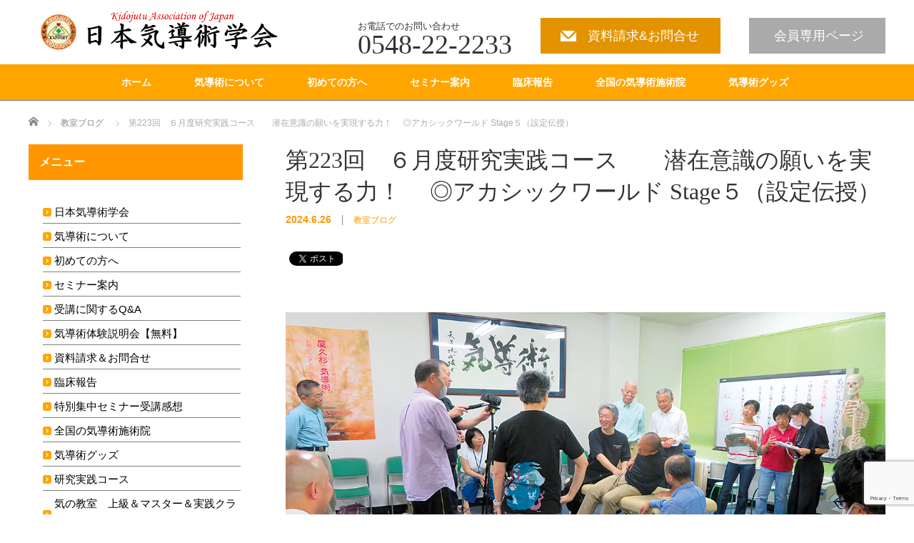

--- FILE ---
content_type: text/html; charset=UTF-8
request_url: http://www.kidojutu.com/%E7%AC%AC223%E5%9B%9E%E3%80%80%EF%BC%96%E6%9C%88%E5%BA%A6%E7%A0%94%E7%A9%B6%E5%AE%9F%E8%B7%B5%E3%82%B3%E3%83%BC%E3%82%B9%E3%80%80%E3%80%80%E6%BD%9C%E5%9C%A8%E6%84%8F%E8%AD%98%E3%81%AE%E9%A1%98
body_size: 25464
content:
<!DOCTYPE html>
<html lang="ja">
<head>
<meta charset="UTF-8">
<meta name="viewport" content="width=1200">
<!--[if IE]><meta http-equiv="X-UA-Compatible" content="IE=edge,chrome=1"><![endif]-->
<title>第223回　６月度研究実践コース　　潜在意識の願いを実現する力！ 　◎アカシックワールド Stage５（設定伝授） | 日本気導術学会</title>
<meta name="description" content="&amp;nbsp;第22３回気導術研究実践コースをご受講いただきました皆さま、誠にありがとうございました。">
<link rel="pingback" href="http://www.kidojutu.com/wordpressblog/xmlrpc.php">
<meta name='robots' content='max-image-preview:large' />
<link rel='dns-prefetch' href='//www.google.com' />
<link rel='dns-prefetch' href='//s.w.org' />
<link rel='dns-prefetch' href='//www.googletagmanager.com' />
<link rel="alternate" type="application/rss+xml" title="日本気導術学会 &raquo; フィード" href="http://www.kidojutu.com/feed" />
<link rel="alternate" type="application/rss+xml" title="日本気導術学会 &raquo; コメントフィード" href="http://www.kidojutu.com/comments/feed" />
<link rel="alternate" type="application/rss+xml" title="日本気導術学会 &raquo; 第223回　６月度研究実践コース　　潜在意識の願いを実現する力！ 　◎アカシックワールド Stage５（設定伝授） のコメントのフィード" href="http://www.kidojutu.com/%e7%ac%ac223%e5%9b%9e%e3%80%80%ef%bc%96%e6%9c%88%e5%ba%a6%e7%a0%94%e7%a9%b6%e5%ae%9f%e8%b7%b5%e3%82%b3%e3%83%bc%e3%82%b9%e3%80%80%e3%80%80%e6%bd%9c%e5%9c%a8%e6%84%8f%e8%ad%98%e3%81%ae%e9%a1%98/feed" />
<script type="text/javascript">
window._wpemojiSettings = {"baseUrl":"https:\/\/s.w.org\/images\/core\/emoji\/13.1.0\/72x72\/","ext":".png","svgUrl":"https:\/\/s.w.org\/images\/core\/emoji\/13.1.0\/svg\/","svgExt":".svg","source":{"concatemoji":"http:\/\/www.kidojutu.com\/wordpressblog\/wp-includes\/js\/wp-emoji-release.min.js?ver=5.9.12"}};
/*! This file is auto-generated */
!function(e,a,t){var n,r,o,i=a.createElement("canvas"),p=i.getContext&&i.getContext("2d");function s(e,t){var a=String.fromCharCode;p.clearRect(0,0,i.width,i.height),p.fillText(a.apply(this,e),0,0);e=i.toDataURL();return p.clearRect(0,0,i.width,i.height),p.fillText(a.apply(this,t),0,0),e===i.toDataURL()}function c(e){var t=a.createElement("script");t.src=e,t.defer=t.type="text/javascript",a.getElementsByTagName("head")[0].appendChild(t)}for(o=Array("flag","emoji"),t.supports={everything:!0,everythingExceptFlag:!0},r=0;r<o.length;r++)t.supports[o[r]]=function(e){if(!p||!p.fillText)return!1;switch(p.textBaseline="top",p.font="600 32px Arial",e){case"flag":return s([127987,65039,8205,9895,65039],[127987,65039,8203,9895,65039])?!1:!s([55356,56826,55356,56819],[55356,56826,8203,55356,56819])&&!s([55356,57332,56128,56423,56128,56418,56128,56421,56128,56430,56128,56423,56128,56447],[55356,57332,8203,56128,56423,8203,56128,56418,8203,56128,56421,8203,56128,56430,8203,56128,56423,8203,56128,56447]);case"emoji":return!s([10084,65039,8205,55357,56613],[10084,65039,8203,55357,56613])}return!1}(o[r]),t.supports.everything=t.supports.everything&&t.supports[o[r]],"flag"!==o[r]&&(t.supports.everythingExceptFlag=t.supports.everythingExceptFlag&&t.supports[o[r]]);t.supports.everythingExceptFlag=t.supports.everythingExceptFlag&&!t.supports.flag,t.DOMReady=!1,t.readyCallback=function(){t.DOMReady=!0},t.supports.everything||(n=function(){t.readyCallback()},a.addEventListener?(a.addEventListener("DOMContentLoaded",n,!1),e.addEventListener("load",n,!1)):(e.attachEvent("onload",n),a.attachEvent("onreadystatechange",function(){"complete"===a.readyState&&t.readyCallback()})),(n=t.source||{}).concatemoji?c(n.concatemoji):n.wpemoji&&n.twemoji&&(c(n.twemoji),c(n.wpemoji)))}(window,document,window._wpemojiSettings);
</script>
<style type="text/css">
img.wp-smiley,
img.emoji {
	display: inline !important;
	border: none !important;
	box-shadow: none !important;
	height: 1em !important;
	width: 1em !important;
	margin: 0 0.07em !important;
	vertical-align: -0.1em !important;
	background: none !important;
	padding: 0 !important;
}
</style>
	<link rel='stylesheet' id='style-css'  href='http://www.kidojutu.com/wordpressblog/wp-content/themes/law_tcd031_child/style.css?ver=1' type='text/css' media='screen' />
<link rel='stylesheet' id='wp-block-library-css'  href='http://www.kidojutu.com/wordpressblog/wp-includes/css/dist/block-library/style.min.css?ver=5.9.12' type='text/css' media='all' />
<style id='global-styles-inline-css' type='text/css'>
body{--wp--preset--color--black: #000000;--wp--preset--color--cyan-bluish-gray: #abb8c3;--wp--preset--color--white: #ffffff;--wp--preset--color--pale-pink: #f78da7;--wp--preset--color--vivid-red: #cf2e2e;--wp--preset--color--luminous-vivid-orange: #ff6900;--wp--preset--color--luminous-vivid-amber: #fcb900;--wp--preset--color--light-green-cyan: #7bdcb5;--wp--preset--color--vivid-green-cyan: #00d084;--wp--preset--color--pale-cyan-blue: #8ed1fc;--wp--preset--color--vivid-cyan-blue: #0693e3;--wp--preset--color--vivid-purple: #9b51e0;--wp--preset--gradient--vivid-cyan-blue-to-vivid-purple: linear-gradient(135deg,rgba(6,147,227,1) 0%,rgb(155,81,224) 100%);--wp--preset--gradient--light-green-cyan-to-vivid-green-cyan: linear-gradient(135deg,rgb(122,220,180) 0%,rgb(0,208,130) 100%);--wp--preset--gradient--luminous-vivid-amber-to-luminous-vivid-orange: linear-gradient(135deg,rgba(252,185,0,1) 0%,rgba(255,105,0,1) 100%);--wp--preset--gradient--luminous-vivid-orange-to-vivid-red: linear-gradient(135deg,rgba(255,105,0,1) 0%,rgb(207,46,46) 100%);--wp--preset--gradient--very-light-gray-to-cyan-bluish-gray: linear-gradient(135deg,rgb(238,238,238) 0%,rgb(169,184,195) 100%);--wp--preset--gradient--cool-to-warm-spectrum: linear-gradient(135deg,rgb(74,234,220) 0%,rgb(151,120,209) 20%,rgb(207,42,186) 40%,rgb(238,44,130) 60%,rgb(251,105,98) 80%,rgb(254,248,76) 100%);--wp--preset--gradient--blush-light-purple: linear-gradient(135deg,rgb(255,206,236) 0%,rgb(152,150,240) 100%);--wp--preset--gradient--blush-bordeaux: linear-gradient(135deg,rgb(254,205,165) 0%,rgb(254,45,45) 50%,rgb(107,0,62) 100%);--wp--preset--gradient--luminous-dusk: linear-gradient(135deg,rgb(255,203,112) 0%,rgb(199,81,192) 50%,rgb(65,88,208) 100%);--wp--preset--gradient--pale-ocean: linear-gradient(135deg,rgb(255,245,203) 0%,rgb(182,227,212) 50%,rgb(51,167,181) 100%);--wp--preset--gradient--electric-grass: linear-gradient(135deg,rgb(202,248,128) 0%,rgb(113,206,126) 100%);--wp--preset--gradient--midnight: linear-gradient(135deg,rgb(2,3,129) 0%,rgb(40,116,252) 100%);--wp--preset--duotone--dark-grayscale: url('#wp-duotone-dark-grayscale');--wp--preset--duotone--grayscale: url('#wp-duotone-grayscale');--wp--preset--duotone--purple-yellow: url('#wp-duotone-purple-yellow');--wp--preset--duotone--blue-red: url('#wp-duotone-blue-red');--wp--preset--duotone--midnight: url('#wp-duotone-midnight');--wp--preset--duotone--magenta-yellow: url('#wp-duotone-magenta-yellow');--wp--preset--duotone--purple-green: url('#wp-duotone-purple-green');--wp--preset--duotone--blue-orange: url('#wp-duotone-blue-orange');--wp--preset--font-size--small: 13px;--wp--preset--font-size--medium: 20px;--wp--preset--font-size--large: 36px;--wp--preset--font-size--x-large: 42px;}.has-black-color{color: var(--wp--preset--color--black) !important;}.has-cyan-bluish-gray-color{color: var(--wp--preset--color--cyan-bluish-gray) !important;}.has-white-color{color: var(--wp--preset--color--white) !important;}.has-pale-pink-color{color: var(--wp--preset--color--pale-pink) !important;}.has-vivid-red-color{color: var(--wp--preset--color--vivid-red) !important;}.has-luminous-vivid-orange-color{color: var(--wp--preset--color--luminous-vivid-orange) !important;}.has-luminous-vivid-amber-color{color: var(--wp--preset--color--luminous-vivid-amber) !important;}.has-light-green-cyan-color{color: var(--wp--preset--color--light-green-cyan) !important;}.has-vivid-green-cyan-color{color: var(--wp--preset--color--vivid-green-cyan) !important;}.has-pale-cyan-blue-color{color: var(--wp--preset--color--pale-cyan-blue) !important;}.has-vivid-cyan-blue-color{color: var(--wp--preset--color--vivid-cyan-blue) !important;}.has-vivid-purple-color{color: var(--wp--preset--color--vivid-purple) !important;}.has-black-background-color{background-color: var(--wp--preset--color--black) !important;}.has-cyan-bluish-gray-background-color{background-color: var(--wp--preset--color--cyan-bluish-gray) !important;}.has-white-background-color{background-color: var(--wp--preset--color--white) !important;}.has-pale-pink-background-color{background-color: var(--wp--preset--color--pale-pink) !important;}.has-vivid-red-background-color{background-color: var(--wp--preset--color--vivid-red) !important;}.has-luminous-vivid-orange-background-color{background-color: var(--wp--preset--color--luminous-vivid-orange) !important;}.has-luminous-vivid-amber-background-color{background-color: var(--wp--preset--color--luminous-vivid-amber) !important;}.has-light-green-cyan-background-color{background-color: var(--wp--preset--color--light-green-cyan) !important;}.has-vivid-green-cyan-background-color{background-color: var(--wp--preset--color--vivid-green-cyan) !important;}.has-pale-cyan-blue-background-color{background-color: var(--wp--preset--color--pale-cyan-blue) !important;}.has-vivid-cyan-blue-background-color{background-color: var(--wp--preset--color--vivid-cyan-blue) !important;}.has-vivid-purple-background-color{background-color: var(--wp--preset--color--vivid-purple) !important;}.has-black-border-color{border-color: var(--wp--preset--color--black) !important;}.has-cyan-bluish-gray-border-color{border-color: var(--wp--preset--color--cyan-bluish-gray) !important;}.has-white-border-color{border-color: var(--wp--preset--color--white) !important;}.has-pale-pink-border-color{border-color: var(--wp--preset--color--pale-pink) !important;}.has-vivid-red-border-color{border-color: var(--wp--preset--color--vivid-red) !important;}.has-luminous-vivid-orange-border-color{border-color: var(--wp--preset--color--luminous-vivid-orange) !important;}.has-luminous-vivid-amber-border-color{border-color: var(--wp--preset--color--luminous-vivid-amber) !important;}.has-light-green-cyan-border-color{border-color: var(--wp--preset--color--light-green-cyan) !important;}.has-vivid-green-cyan-border-color{border-color: var(--wp--preset--color--vivid-green-cyan) !important;}.has-pale-cyan-blue-border-color{border-color: var(--wp--preset--color--pale-cyan-blue) !important;}.has-vivid-cyan-blue-border-color{border-color: var(--wp--preset--color--vivid-cyan-blue) !important;}.has-vivid-purple-border-color{border-color: var(--wp--preset--color--vivid-purple) !important;}.has-vivid-cyan-blue-to-vivid-purple-gradient-background{background: var(--wp--preset--gradient--vivid-cyan-blue-to-vivid-purple) !important;}.has-light-green-cyan-to-vivid-green-cyan-gradient-background{background: var(--wp--preset--gradient--light-green-cyan-to-vivid-green-cyan) !important;}.has-luminous-vivid-amber-to-luminous-vivid-orange-gradient-background{background: var(--wp--preset--gradient--luminous-vivid-amber-to-luminous-vivid-orange) !important;}.has-luminous-vivid-orange-to-vivid-red-gradient-background{background: var(--wp--preset--gradient--luminous-vivid-orange-to-vivid-red) !important;}.has-very-light-gray-to-cyan-bluish-gray-gradient-background{background: var(--wp--preset--gradient--very-light-gray-to-cyan-bluish-gray) !important;}.has-cool-to-warm-spectrum-gradient-background{background: var(--wp--preset--gradient--cool-to-warm-spectrum) !important;}.has-blush-light-purple-gradient-background{background: var(--wp--preset--gradient--blush-light-purple) !important;}.has-blush-bordeaux-gradient-background{background: var(--wp--preset--gradient--blush-bordeaux) !important;}.has-luminous-dusk-gradient-background{background: var(--wp--preset--gradient--luminous-dusk) !important;}.has-pale-ocean-gradient-background{background: var(--wp--preset--gradient--pale-ocean) !important;}.has-electric-grass-gradient-background{background: var(--wp--preset--gradient--electric-grass) !important;}.has-midnight-gradient-background{background: var(--wp--preset--gradient--midnight) !important;}.has-small-font-size{font-size: var(--wp--preset--font-size--small) !important;}.has-medium-font-size{font-size: var(--wp--preset--font-size--medium) !important;}.has-large-font-size{font-size: var(--wp--preset--font-size--large) !important;}.has-x-large-font-size{font-size: var(--wp--preset--font-size--x-large) !important;}
</style>
<link rel='stylesheet' id='contact-form-7-css'  href='http://www.kidojutu.com/wordpressblog/wp-content/plugins/contact-form-7/includes/css/styles.css?ver=5.5.6' type='text/css' media='all' />
<link rel='stylesheet' id='cool-tag-cloud-css'  href='http://www.kidojutu.com/wordpressblog/wp-content/plugins/cool-tag-cloud/inc/cool-tag-cloud.css?ver=2.25' type='text/css' media='all' />
<link rel='stylesheet' id='tm-lcptu-styles-css'  href='http://www.kidojutu.com/wordpressblog/wp-content/plugins/latest-custom-post-type-updates/css/tm_lcptu_basic_styles.css?ver=1.3.0' type='text/css' media='all' />
<link rel='stylesheet' id='responsive-lightbox-fancybox-css'  href='http://www.kidojutu.com/wordpressblog/wp-content/plugins/responsive-lightbox/assets/fancybox/jquery.fancybox.min.css?ver=2.3.4' type='text/css' media='all' />
<link rel='stylesheet' id='tablepress-default-css'  href='http://www.kidojutu.com/wordpressblog/wp-content/plugins/tablepress/css/default.min.css?ver=1.14' type='text/css' media='all' />
<script type='text/javascript' src='http://www.kidojutu.com/wordpressblog/wp-includes/js/jquery/jquery.min.js?ver=3.6.0' id='jquery-core-js'></script>
<script type='text/javascript' src='http://www.kidojutu.com/wordpressblog/wp-includes/js/jquery/jquery-migrate.min.js?ver=3.3.2' id='jquery-migrate-js'></script>
<script type='text/javascript' src='http://www.kidojutu.com/wordpressblog/wp-content/plugins/responsive-lightbox/assets/fancybox/jquery.fancybox.min.js?ver=2.3.4' id='responsive-lightbox-fancybox-js'></script>
<script type='text/javascript' src='http://www.kidojutu.com/wordpressblog/wp-includes/js/underscore.min.js?ver=1.13.1' id='underscore-js'></script>
<script type='text/javascript' src='http://www.kidojutu.com/wordpressblog/wp-content/plugins/responsive-lightbox/assets/infinitescroll/infinite-scroll.pkgd.min.js?ver=5.9.12' id='responsive-lightbox-infinite-scroll-js'></script>
<script type='text/javascript' id='responsive-lightbox-js-extra'>
/* <![CDATA[ */
var rlArgs = {"script":"fancybox","selector":"lightbox","customEvents":"","activeGalleries":"1","modal":"0","showOverlay":"1","showCloseButton":"1","enableEscapeButton":"1","hideOnOverlayClick":"1","hideOnContentClick":"0","cyclic":"0","showNavArrows":"1","autoScale":"1","scrolling":"yes","centerOnScroll":"1","opacity":"1","overlayOpacity":"70","overlayColor":"#666","titleShow":"1","titlePosition":"outside","transitions":"fade","easings":"swing","speeds":"300","changeSpeed":"300","changeFade":"100","padding":"5","margin":"5","videoWidth":"1080","videoHeight":"720","woocommerce_gallery":"0","ajaxurl":"http:\/\/www.kidojutu.com\/wordpressblog\/wp-admin\/admin-ajax.php","nonce":"64008ad87f","preview":"false","postId":"16530"};
/* ]]> */
</script>
<script type='text/javascript' src='http://www.kidojutu.com/wordpressblog/wp-content/plugins/responsive-lightbox/js/front.js?ver=2.3.4' id='responsive-lightbox-js'></script>
<link rel="https://api.w.org/" href="http://www.kidojutu.com/wp-json/" /><link rel="alternate" type="application/json" href="http://www.kidojutu.com/wp-json/wp/v2/posts/16530" /><link rel="canonical" href="http://www.kidojutu.com/%e7%ac%ac223%e5%9b%9e%e3%80%80%ef%bc%96%e6%9c%88%e5%ba%a6%e7%a0%94%e7%a9%b6%e5%ae%9f%e8%b7%b5%e3%82%b3%e3%83%bc%e3%82%b9%e3%80%80%e3%80%80%e6%bd%9c%e5%9c%a8%e6%84%8f%e8%ad%98%e3%81%ae%e9%a1%98" />
<link rel='shortlink' href='http://www.kidojutu.com/?p=16530' />
<link rel="alternate" type="application/json+oembed" href="http://www.kidojutu.com/wp-json/oembed/1.0/embed?url=http%3A%2F%2Fwww.kidojutu.com%2F%25e7%25ac%25ac223%25e5%259b%259e%25e3%2580%2580%25ef%25bc%2596%25e6%259c%2588%25e5%25ba%25a6%25e7%25a0%2594%25e7%25a9%25b6%25e5%25ae%259f%25e8%25b7%25b5%25e3%2582%25b3%25e3%2583%25bc%25e3%2582%25b9%25e3%2580%2580%25e3%2580%2580%25e6%25bd%259c%25e5%259c%25a8%25e6%2584%258f%25e8%25ad%2598%25e3%2581%25ae%25e9%25a1%2598" />
<link rel="alternate" type="text/xml+oembed" href="http://www.kidojutu.com/wp-json/oembed/1.0/embed?url=http%3A%2F%2Fwww.kidojutu.com%2F%25e7%25ac%25ac223%25e5%259b%259e%25e3%2580%2580%25ef%25bc%2596%25e6%259c%2588%25e5%25ba%25a6%25e7%25a0%2594%25e7%25a9%25b6%25e5%25ae%259f%25e8%25b7%25b5%25e3%2582%25b3%25e3%2583%25bc%25e3%2582%25b9%25e3%2580%2580%25e3%2580%2580%25e6%25bd%259c%25e5%259c%25a8%25e6%2584%258f%25e8%25ad%2598%25e3%2581%25ae%25e9%25a1%2598&#038;format=xml" />
<meta name="generator" content="Site Kit by Google 1.151.0" /><style type="text/css" id="simple-css-output">body { -webkit-text-size-adjust: 100%;}/*　レイアウト調整 TCD*/ .post_col, .post_col-2, .post_col-3 { position:relative; min-height:1px; width:100%; padding-right:15px; padding-left:15px; float:left; -webkit-box-sizing:border-box; -moz-box-sizing:border-box; box-sizing:border-box; margin-bottom:2em; }@media screen and (min-width:698px){ .post_col-2 { width:50%; /* 2カラム */ } .post_col-3 { width:33.33333%; }}@media screen and (min-width:699px){ .post_col-2 { width:50%; /* 2カラム */ } .post_col-3 { width:33.33333%; }}/* フォント調整 ＆　見出し */@media screen and (max-width:698px){ .leadtxt{ font-size:1.1em; color:red; font-weight:bold; }}@media screen and (min-width:699px){.leadtxt{ font-size: 1.8em; line-height: 150%; padding: 0; color:red; font-weight:bold;}}#main_image3 {background:#01396a;}/* 見出し調整　TCD用 */.post_content h3#blue-h3{margin:3em 0 1.5em; padding:1.1em .9em 1em; font-size:22px; font-weight:bold; color:white; background:#01396a; box-shadow:0px 1px 2px #f7f7f7;}.post_content h3{margin:1em 0 0em; padding:0.5em 0em 0em; font-size:22px; font-weight:bold; color:red; background:white;box-shadow:0px;border:0px;}.post_content h4{ margin:2.5em 0 1.2em; padding:.9em 0 .8em; font-size:20px; font-weight:400; border-bottom:1px dotted #aaa; }.post_content h5{ margin:2em 0 1em; padding:.5em .8em .4em 1em; font-weight:400; font-size:18px; color:#fff; background:#222; border-radius:4px; box-shadow:0px 2px 0px 0px #f2f2f2; }.post_content h6{ position:relative; margin:2em 0 1em; padding:.5em .8em .8em 1.3em; color:#222; font-weight:bold; font-size:16px; }.post_content h6:before { position:absolute; width:12px; height:12px; top:.5em; left:.2em; background:#222; content:""; }@media screen and (max-width:698px){ .post_content h3{font-size:1.1em;} .post_content h4{border-bottom:none;font-size:1.05em;}}/* TOPページ　*/.nittei ul li div{ background-color:gray; margin:3px;}p.feature-tit{ font-size:1.2em; color: orange;}p.feature-dec{ font-size:1.0em;}#content ul.table{display:table;table-layout: fixed;width:90%;margin:0;}#content ul.table li{display:table-cell;}/* ########## UL li ################# */ul.yajirushi li { position: relative;}ul.yajiruchi li::after { display: block; content: ''; position: absolute; top: .5em; left: -1em; width: 8px; height: 3px; border-left: 2px solid #3498db; border-bottom: 2px solid #3498db; -webkit-transform: rotate(-45deg); transform: rotate(-45deg);}/* ########## 見出しタグ調整　########### */table#top-content-table,table#top-content-table td, table#top-content-table th{border:none;}.bv-grid-unit-item { border-radius:5px; } .bv-grid-unit-item { background-color:#fff; } .bv-grid-unit-item { box-shadow:1px 1px 3px rgba(0,0,0,0.2); } /* 見出し　装飾指定 */@media screen and (max-width : 420px) {.feature ul li figure{width:1px;}}table#four-case td{ margin:5px;}/* =========無料説明会　日程用テーブル　===============*/@media only screen and (max-width: 698px) { table.event{ display: block; } table.event thead{ display: none; } table.event tbody{ display: block; } table.event tbody tr{ display: block; margin-bottom: 1.5em; } table.event tbody th, table.event tbody td{ display: list-item; border: none; } table.event tbody th{ margin-bottom: 5px; list-style-type: none; color: #fff; background: #orange; } table.event tbody td{ margin-left: 20px; padding: 0; } table#mrs_t tbody td:nth-of-type(1):before { content: "[場所]"; } table#mrs_t tbody td:nth-of-type(2):before { content: "[第一部]"; } table#mrs_t tbody td:nth-of-type(3):before { content: "[第二部]"; } table#mrs_t tbody td:nth-of-type(4):before { content: "[受付状況]"; } table.kyoshitu tbody th{display:none;} table.kyoshitu tbody td:nth-of-type(0):before { content: "[開校日]"; } table.kyoshitu tbody td:nth-of-type(1):before { content: "[開講時刻]"; } table.kyoshitu tbody td:nth-of-type(2):before { content: "[受講内容]"; } table.kyoshitu tbody td:nth-of-type(3):before { content: "[入校時費用]"; } table.kyoshitu tbody td:nth-of-type(4):before { content: "[受講料]"; } table.kyoshitu tbody td:nth-of-type(5):before { content: "[開催地]"; }}table#scroll-box { overflow-x: auto;}table#scroll-box::-webkit-scrollbar { height: 5px;}table#scroll-box::-webkit-scrollbar-track { border-radius: 5px; background: #eee;}table#scroll-box::-webkit-scrollbar-thumb { border-radius: 5px; background: #666;}table#tablepress-9 .column-3,table#tablepress-9 .column-4,table#tablepress-9 .column-5{font-weight:bold;}.post_image img{ width:auto; max-width:800px; max-height:400px; text-align:center;}.sec-titles::after { background: rgba(0, 0, 0, 0) url("../../images/bg-hd-title.gif") repeat-x scroll left top; content: " "; display: block; height: 11px; left: 0; overflow: visible; position: absolute; top: 0; width: 100%; z-index: auto;}.sec-title { border-top:11px solid #222439; background: white none repeat scroll 0 0; box-shadow: 0 2px 5px rgba(0, 0, 0, 0.3); box-sizing: border-box; display: block; height: auto; margin: 0 0 55px; overflow: visible; position: relative; width: 100%;}@media screen and (min-width:699px){ .clinical-report{ display:box; width:280px; height:100px; margin:10px; padding:10px; color:gray; background-color:#bbd9ab; border-radius: 20px; -webkit-border-radius: 20px; -moz-border-radius: 20px; } .even-page .clinical-report{ background-color:#fedce8; } .clinical-report a{ color:black; font-weight:bold; } .report-even a{ color:black; } .archive_clinical-reports{ background:url('http://www.kidojutu.com/wordpressblog/wp-content/uploads/bg-clinical-report1.png'); } .even-page{ background:url('http://www.kidojutu.com/wordpressblog/wp-content/uploads/bg-clinical-report2.png'); }}#archive_post_list h3.title{background-color:transparent;}@media screen and (min-width:699px){#archive_post_list .post_item { padding: 0px; } #archive_post_list .right_content { padding:10px;}}.side_newpost li:hover{background-color:#FFF9B1;opacity:0.8; }.side_newpost li img{ text-align:center; width:300px; height:150px; }/* 教室情報のCSS */@media screen and (min-width:699px){ table.kyoshitsu-table th{width:130px;}}@media screen and (max-width:698px){table.kyoshitsu-nittei{table-layout: fixed;font-size:0.5em; margin:0px;text-align:center;} table.kyoshitsu-table{font-size:0.8em;}}table.kyoshitsu-table, table.kyoshitsu-nittei{font-weight:bold; border:1px solid rgba(0, 0, 0, 0.1);}table.kyoshitsu-table th{background-color:#FCCC9F; font-weight:bold;}table.kyoshitsu-table td{background-color:#ECECEC;}table.kyoshitsu-nittei td{background-color:#FEEBD3;}table.kyoshitsu-nittei thead tr:nth-child(1){ font-weight:bold;}table.kyoshitsu-nittei td:nth-child(2n){ background:#ECECEC;} /* 2n列目は背景色グレー */table.kyoshitsu-table td.chizu{background-color:#FEEBD3;}table.kyoshitsu-table,table.kyoshitsu-table th,table.kyoshitsu-table td { border: 1px solid rgba(0, 0, 0, 0.1);}h4.kyoshitsu-title{font-size:1.1em; border:none;font-weight:bold;}@media screen and (min-width:699px){td.kyoshitsu-gaiyo{ padding-left:30px; background-color:white !important; } }/* 全国の施術院テーブル幅調整　*/@media screen and (min-width:699px){table.table-clincics thead th:nth-child(1){ width:20% !important;}table.table-clincics thead th:nth-child(2){ width:30% !important;}table.table-clincics thead th:nth-child(3){ width:20% !important;}table.table-clincics thead th:nth-child(3){ width:15% !important;}table.table-clincics thead th:nth-child(3){ width:15% !important;}}#trust-form ul li { display: inline-block; list-style: none; padding-right: 20px;}/*　ラジオボタンの位置調整　*/#trust-form ul li input { margin-right: 5px; position: relative; top: 3px;} /*　箇条書きの余白（左）を解除　*/ #trust-form ul { margin-left: 0px;}@media screen and (min-width:699px){div#form-powerband div#trust-form.contact-form table th{width:30%;} }/*Safariだけに適用されるCSSハック*/@media screen and (-webkit-min-device-pixel-ratio:0) and (min-width:699px){ .global_menu ul li a{font-size:12px;}}/* formの横幅調整　スマホ*/@media screen and (max-width:698px){#trust-form input, #trust-form select, #trust-form textarea{ width: 100%;} </style><style type="text/css"></style><style type="text/css">.broken_link, a.broken_link {
	text-decoration: line-through;
}</style>
<!-- Google タグ マネージャー スニペット (Site Kit が追加) -->
<script type="text/javascript">
			( function( w, d, s, l, i ) {
				w[l] = w[l] || [];
				w[l].push( {'gtm.start': new Date().getTime(), event: 'gtm.js'} );
				var f = d.getElementsByTagName( s )[0],
					j = d.createElement( s ), dl = l != 'dataLayer' ? '&l=' + l : '';
				j.async = true;
				j.src = 'https://www.googletagmanager.com/gtm.js?id=' + i + dl;
				f.parentNode.insertBefore( j, f );
			} )( window, document, 'script', 'dataLayer', 'GTM-TQ78FDB9' );
			
</script>

<!-- (ここまで) Google タグ マネージャー スニペット (Site Kit が追加) -->
<script src="http://www.kidojutu.com/wordpressblog/wp-content/themes/law_tcd031/js/jscript.js?ver=1"></script>
<script src="http://www.kidojutu.com/wordpressblog/wp-content/themes/law_tcd031/js/header_fix.js?ver=1"></script>

<link rel="stylesheet" href="http://www.kidojutu.com/wordpressblog/wp-content/themes/law_tcd031/style-pc.css?ver=1">
<link rel="stylesheet" href="https://maxcdn.bootstrapcdn.com/font-awesome/4.4.0/css/font-awesome.min.css">
<link rel="stylesheet" href="http://www.kidojutu.com/wordpressblog/wp-content/themes/law_tcd031/japanese.css?ver=1">

<!--[if lt IE 9]>
<script src="http://www.kidojutu.com/wordpressblog/wp-content/themes/law_tcd031/js/html5.js?ver=1"></script>
<![endif]-->

<style type="text/css">

#logo_image { top:12px; left:13px; }

body { font-size:18px; }

a, #menu_archive .headline2, #menu_archive li a.title, #menu_bottom_area h2, #menu_bottom_area h3, .post_date, .archive_headline
  { color:#FF9600; }

a:hover, .footer_menu a:hover, .footer_menu li:first-child a:hover, .footer_menu li:only-child a:hover, #footer_logo_text a:hover, #comment_header ul li a:hover
  { color:#000000; }
.footer_menu a:hover { color:#bbb; }
.footer_menu li:first-child a:hover, .footer_menu li:only-child a:hover { color:#fff; }

.global_menu li a:hover, .global_menu li.active_menu > a, #index_staff_headline, #staff_headline, #footer_top, #archive_headline, .side_headline, #comment_headline,
 .page_navi span.current, .widget_search #search-btn input, .widget_search #searchsubmit, .google_search #search_button, .global_menu ul ul a
  { background-color:#FF9600 !important; }

#header_contact a:hover{ background-color:#282C45 !important; }
#index_news .link_button:hover, #index_staff .link_button:hover, #index_staff_list .owl-next:hover, #index_staff_head .link_button:hover, #index_staff_list .owl-prev:hover, #index_info_button li a:hover, #index_staff_list .link:hover, #index_staff_list a.link:hover, #archive_staff_list .link:hover, .flex-direction-nav a:hover, #return_top a:hover, .global_menu ul ul a:hover, #wp-calendar td a:hover, #wp-calendar #prev a:hover, #wp-calendar #next a:hover, .widget_search #search-btn input:hover, .google_search #search_button:hover, .widget_search #searchsubmit:hover, .page_navi a:hover, #previous_post a:hover, #next_post a:hover, #submit_comment:hover, #post_pagination a:hover, .tcdw_category_list_widget a:hover, .tcdw_archive_list_widget a:hover
   { background-color:#000000 !important; }

#comment_textarea textarea:focus, #guest_info input:focus
  { border-color:#000000 !important; }


#header{
border-bottom:1px solid gray;
}

table.tablepress tr{display:table-row;}
table.tablepress td,table.tablepress th {display: table-cell;}

@media screen and (min-width: 700px){
  div.global_menu{right:auto; background-color:orange; width:100%;}
  ul#menu-global_menu{background-color:orange; margin: 0px auto; width: 1000px;}
 ul#menu-global_menu li a{ color:white; font-weight:bold;}

 ul#menu-sidemenu li{
 margin:3px;
 margin-left:20px;
 border-bottom:1px solid gray;
}

 ul#menu-sidemenu li{
position:relative;
padding: 0 0 0 16px;

color: #000;
vertical-align: middle;
text-decoration: none;
font-size: 15px;
}
 ul#menu-sidemenu li::before,
 ul#menu-sidemenu li::after{
position: absolute;
top: 0;
bottom: 0;
left: 0;
margin: auto;
content: "";
vertical-align: middle;
}

ul#menu-sidemenu li::before{
width: 12px;
height: 12px;
-webkit-border-radius: 25%;
border-radius: 25%;
background: orange;
}
ul#menu-sidemenu li::after{
left: 3px;
width: 3px;
height: 3px;
border-top: 1px solid #fff;
border-right: 1px solid #fff;
-webkit-transform: rotate(45deg);
transform: rotate(45deg);
}


#main_col{
float:right;
}

#side_col{
float:left;
}
}

#footer_menu li a, p#footer_desc, p#footer_desc a{
color:black;
}

.side_widget a{
color:black;
}

.footer_menu li:first-child{
font-size:1.1em;
font-weight:bold;
}

.shadow-box{
box-shadow: 5px 5px 5px rgba(0,0,0,0.4);
     border:0.5px solid gray;
     width:250px;
     height:250px;

}

.shadow-box-img{
width:230px;
height:230px;
}

.shadow-box-inner{
height:93%;
margin:5px;
padding:3px;
}

.shadow-box-lead{
color:white;
font-weight:bold;
font-size:1.7em;
text-align:center;
line-height:1.3;
}

.shadow-box-button{
text-align:center;
background-color:#c73500;
margin:3px;
padding:6px 0;
}

.shadow-box-button a{
color:white;
font-weight:bold;
}

.shadow-box a:hover img{
  opacity: 0.7;
  filter: alpha(opacity=70);
  -ms-filter: "alpha(opacity=70)";
}

.shadow-box-desc{
color:black;
font-weight:bold;
font-size:0.90em;
text-align:center;
line-height:1.4;
padding:0 2px;
}
.bg-orange{
 background-color:#eb6836;
}
.bg-midorange{
 background-color:#f18939;
}
.bg-borange{
background-color:#EB5A1A;
}

@media screen and (max-width:480px) {
.shadow-box{
width:100%;
height:auto;
}

.shadow-box-img{
width:92%;
}

.shadow-box-inner{
width:92%;
height:92%;
margin:3px auto;
padding-bottom:5px;
}

p.shadow-box-lead{
margin-bottom:2px;
}

p.shadow-box-desc{
margin-bottom:3px;
}

p.shadow-box-button{
line-height:1;
margin:0px;
}
}

.post_content p{
margin-bottom:0px;
}

#single_post .post_image img {
    width:auto;
}
/************************************
** レスポンシブページネーション
************************************/
.pagination{
  list-style-type: none;
  padding-left: 0;
  margin: 30px 0;
}
 
.pagination,
.pagination li a {
  display: flex;
  flex-wrap: wrap;
  justify-content: center;
  align-items: center;
}
 
.pagination a {
  font-weight: 300;
  padding-top: 1px;
  text-decoration:none;
  border: 1px solid #ddd;
  border-left-width: 0;
  min-width:36px;
  min-height:36px;
  color: #333;
}
 
.pagination li:not([class*="current"]) a:hover {
  background-color: #eee;
}
 
.pagination li:first-of-type a {
  border-left-width: 1px;
}
 
.pagination li.first span,
.pagination li.last span,
.pagination li.previous span,
.pagination li.next span {
  /* screen readers only */
  position: absolute;
  top: -9999px;
  left: -9999px;
}
 
.pagination li.first a::before,
.pagination li.last a::after,
.pagination li.previous a::before,
.pagination li.next a::after {
  display: inline-block;
  font-family: Fontawesome;
  font-size: inherit;
  text-rendering: auto;
  -webkit-font-smoothing: antialiased;
  -moz-osx-font-smoothing: grayscale;
  transform: translate(0, 0);
}
 
.pagination li.first a::before { content: "\f100"; }
.pagination li.last a::after { content: "\f101"; }
 
.pagination li.previous a::before { content: "\f104"; }
.pagination li.next a::after { content: "\f105"; }
 
.pagination li.current a {
 background-color: #ddd;
 cursor: default;
 pointer-events: none;
}
 
.pagination > li:first-child > a {
  border-bottom-left-radius: 4px;
  border-top-left-radius: 4px;
}
 
.pagination > li:last-child > a {
  border-bottom-right-radius: 4px;
  border-top-right-radius: 4px;
}
 
@media only screen and ( max-width: 680px ) {
  .pagination li.first,
  .pagination li.last {
    /* screen readers only */
    position: absolute;
    top: -9999px;
    left: -9999px;
  }
 
  .pagination li.previous a { border-left-width: 1px; }
}
 
@media only screen and ( max-width: 500px ) {
  .pagination li {
    /* screen readers only */
    position: absolute;
    top: -9999px;
    left: -9999px;
  }
 
  .pagination li.current,
  .pagination li.first,
  .pagination li.last,
  .pagination li.previous,
  .pagination li.next{
    position: initial;
    top: initial;
    left: initial;
  }
 
  .pagination li.previous a { border-left-width: 0; }
}
 
@media only screen and ( max-width: 400px ) {
  .pagination li.first,
  .pagination li.last {
    /* screen readers only */
    position: absolute;
    top: -9999px;
    left: -9999px;
  }
 
  .pagination li.previous a { border-left-width: 1px; }
}
 
@media only screen and ( max-width: 240px ) { /* For watches? */
  .pagination li { width: 50%;}
 
  .pagination li.current {
    order: 2;
    width: 100%;
    border-left-width: 1px;
  }
}

#main_image3 {
background:#E50031;
}

#page_post .post_content h2, h2#archive_h2{
background-color:#E50031;
color:white;
padding:10px;
text-align:center;
font-size:1.5em;
}

@media screen and (min-width:699px){
#page_post .post_content h2, h2#archive_h2{
margin-bottom:25px;
}
}


#logo_image_mobile img{
max-width:100%;
}

@media screen and (min-width:699px){

#archive_post_list .title{
font-size:0.85em;
        margin:0;
box-shadow:none;
background-color:transparent;
    }

#post_child_items h3.title{
font-size:1.3em;
font-weight:bold;
}
}

@media screen and (min-width:699px){

#archive_post_list .post_item {
    padding: 0px;
 }
    
    #archive_post_list .right_content {
    padding:10px;
}
}

@media screen and (min-width:699px){
.table-higher-class{
border:1px solid gray;
}
.table-higher-class a{
color:blue;
font-size:1.3em;
vertical-align: middle;
}

.table-higher-class thead th{
text-align:center;
}

.table-higher-class tbody td{
padding-left:100px;
font-weight;bold;
}

.goods-title{
font-size:1.3em;
color:red;
font-weight:bold;
}
}

@media screen and (min-width:699px){
.footer_menu{
width:170px;
}

.side_widget{
margin-bottom:30px;
}

}

.soshikizu img{
margin-right:5px;
}

#logo_image_mobile a { height:30px;}

/* アーカイブリストのスタイル調整*/

@media screen and (min-width:699px){
    #archive_post_list .image, #archive_post_list .image img{
        width:390px;
        height:219px;
    }
}
@media screen and (max-width:698px){
    #archive_post_list .image, #archive_post_list .image img{
　　height:200px;
    }
}

/* TOP画面 h2 */   
 .top_h2{
 background-color:#FF9600 !important;
 margin-top:10px;
color: white;
    padding: 10px;
    text-align: center;
    font-size: 1.5em;
font-weight:bold;
}

.top_h2 a{ color:white;}

.rpwe-block li{
    width: 270px;
    margin: 0 1% 1% 0;
    float: left;
    position: relative;
    font-size: .9em;
}
</style>


<!-- Global site tag (gtag.js) - Google Ads: 980199496 -->
<script async src="https://www.googletagmanager.com/gtag/js?id=AW-980199496"></script>
<script>
  window.dataLayer = window.dataLayer || [];
  function gtag(){dataLayer.push(arguments);}
  gtag('js', new Date());

  gtag('config', 'AW-980199496');
</script>
<!-- 電話番号コンバージョン-->
<script>
    window.addEventListener('load', function(){
    var selectors = document.querySelectorAll('[href="tel:0548222233"]');
    for(var id = 0; id < selectors.length; id++){
    selectors[id].addEventListener('click',  function() {
　gtag('event', 'conversion', {'send_to': 'AW-980199496/V7PHCLmw5s4BEMjQstMD'});
    });
    }
    });
    </script>
<!-- メールフォーム確認ボタンクリックコンバージョン-->
<script>
    window.addEventListener('DOMContentLoaded', function(){
    document.querySelector('#confirm-button > input[type=submit').addEventListener('click', function(e){
  gtag('event', 'conversion', {'send_to': 'AW-980199496/AtmzCN7xk6cBEMjQstMD'});
    },false);
    });
    </script>
</head>
<body class="post-template-default single single-post postid-16530 single-format-standard">

 <div id="header">
  <div id="header_inner">

  <!-- logo -->
  <div id='logo_image'>
<h1 id="logo"><a href=" http://www.kidojutu.com/" title="日本気導術学会" data-label="日本気導術学会"><img class="h_logo" src="http://www.kidojutu.com/wordpressblog/wp-content/uploads/tcd-w/logo.gif?1769359745" alt="日本気導術学会" title="日本気導術学会" /></a></h1>
</div>

  <!-- tel and contact -->
    <ul id="header_tel_contact" class="clerfix">
      <li id="header_tel">
    <p><span class="label">お電話でのお問い合わせ</span><span class="number">0548-22-2233</span></p>
   </li>
         <li id="header_contact">
    <a style="background-color:#E39300;" href="/wordpressblog/contact">資料請求&amp;お問合せ</a>
   </li>
   <!-- 追加分 -->
   <li id="header_contact">
    <a style="background-image:none;padding-left:35px;" href="http://www.kidojutu.com/members/index.php" >会員専用ページ</a>
   </li>
<!-- 追加分 -->
  </ul>
  
  </div><!-- END #header_inner -->

<!-- 追加分 header_innerより移動-->
  <!-- global menu -->
    <div class="global_menu clearfix">
   <ul id="menu-global_menu" class="menu"><li id="menu-item-210" class="menu-item menu-item-type-custom menu-item-object-custom menu-item-210"><a href="http://kidojutu.com">ホーム</a></li>
<li id="menu-item-203" class="menu-item menu-item-type-post_type menu-item-object-page menu-item-has-children menu-item-203"><a href="http://www.kidojutu.com/kidojutu">気導術について</a>
<ul class="sub-menu">
	<li id="menu-item-3568" class="menu-item menu-item-type-post_type menu-item-object-page menu-item-3568"><a href="http://www.kidojutu.com/kidojutu">気導術について</a></li>
	<li id="menu-item-2917" class="menu-item menu-item-type-post_type menu-item-object-page menu-item-2917"><a href="http://www.kidojutu.com/kidojutu-society">日本気導術学会</a></li>
	<li id="menu-item-1580" class="menu-item menu-item-type-post_type menu-item-object-page menu-item-1580"><a href="http://www.kidojutu.com/kidojutu/health">本当の健康を支える、「気」の力。</a></li>
	<li id="menu-item-1578" class="menu-item menu-item-type-post_type menu-item-object-page menu-item-1578"><a href="http://www.kidojutu.com/kidojutu/five-theme">５大テーマ：気導術で手に入れる５つの力</a></li>
	<li id="menu-item-1579" class="menu-item menu-item-type-post_type menu-item-object-page menu-item-1579"><a href="http://www.kidojutu.com/kidojutu/mechanizm">他の療法とはまったく違う気導術のアプローチ</a></li>
	<li id="menu-item-1577" class="menu-item menu-item-type-post_type menu-item-object-page menu-item-1577"><a href="http://www.kidojutu.com/kidojutu/indication">気導術ならこんなことができる！</a></li>
	<li id="menu-item-1576" class="menu-item menu-item-type-post_type menu-item-object-page menu-item-1576"><a href="http://www.kidojutu.com/kidojutu/kokorogamae">気導術の心構え：心技心</a></li>
</ul>
</li>
<li id="menu-item-201" class="menu-item menu-item-type-post_type menu-item-object-page menu-item-has-children menu-item-201"><a href="http://www.kidojutu.com/beginner">初めての方へ</a>
<ul class="sub-menu">
	<li id="menu-item-2909" class="menu-item menu-item-type-post_type menu-item-object-page menu-item-2909"><a href="http://www.kidojutu.com/beginner/for-health">ご自分と大切な人の健康のために</a></li>
	<li id="menu-item-2908" class="menu-item menu-item-type-post_type menu-item-object-page menu-item-2908"><a href="http://www.kidojutu.com/beginner/for-pro">プロの施術家＆プロを目指す方のために</a></li>
	<li id="menu-item-1733" class="menu-item menu-item-type-post_type menu-item-object-page menu-item-1733"><a href="http://www.kidojutu.com/beginner/setumeikai">気導術体験説明会【無料】</a></li>
	<li id="menu-item-1728" class="menu-item menu-item-type-post_type menu-item-object-page menu-item-1728"><a href="http://www.kidojutu.com/beginner/faq">受講に関するQ&#038;A</a></li>
	<li id="menu-item-10557" class="menu-item menu-item-type-post_type menu-item-object-page menu-item-10557"><a href="http://www.kidojutu.com/seminar/3day-seminar/jukoukannsou-kitannibunnki">特別集中セミナー受講感想</a></li>
	<li id="menu-item-3465" class="menu-item menu-item-type-post_type menu-item-object-page menu-item-3465"><a href="http://www.kidojutu.com/contact">資料請求＆お問合せ</a></li>
</ul>
</li>
<li id="menu-item-200" class="menu-item menu-item-type-post_type menu-item-object-page menu-item-has-children menu-item-200"><a href="http://www.kidojutu.com/seminar">セミナー案内</a>
<ul class="sub-menu">
	<li id="menu-item-1589" class="menu-item menu-item-type-post_type menu-item-object-page menu-item-1589"><a href="http://www.kidojutu.com/seminar/3day-seminar">特別集中セミナー【3日間集中】</a></li>
	<li id="menu-item-1585" class="menu-item menu-item-type-post_type menu-item-object-page menu-item-1585"><a href="http://www.kidojutu.com/seminar/kinokyositu">気の教室　初級クラス</a></li>
	<li id="menu-item-2910" class="menu-item menu-item-type-post_type menu-item-object-page menu-item-2910"><a href="http://www.kidojutu.com/seminar/kinokyoushitsu-higher">気の教室　上級＆マスター＆実践クラス</a></li>
	<li id="menu-item-3357" class="menu-item menu-item-type-post_type menu-item-object-page menu-item-3357"><a href="http://www.kidojutu.com/seminar/research-course">研究実践コース</a></li>
</ul>
</li>
<li id="menu-item-1792" class="menu-item menu-item-type-custom menu-item-object-custom menu-item-1792"><a href="http://kidojutu.com/clinical_reports">臨床報告</a></li>
<li id="menu-item-702" class="menu-item menu-item-type-custom menu-item-object-custom menu-item-702"><a href="http://www.kidojutu.com/clinics">全国の気導術施術院</a></li>
<li id="menu-item-2893" class="menu-item menu-item-type-post_type menu-item-object-page menu-item-2893"><a href="http://www.kidojutu.com/goods">気導術グッズ</a></li>
</ul>  </div>
  <!-- 追加分 -->

 </div><!-- END #header -->

 

<div id="main_contents" class="clearfix">
 
<ul id="bread_crumb" class="clearfix">
 <li itemscope="itemscope" itemtype="http://data-vocabulary.org/Breadcrumb" class="home"><a itemprop="url" href="http://www.kidojutu.com/"><span itemprop="title">ホーム</span></a></li>

 <li><a href="http://www.kidojutu.com/category/schoolblogs" rel="category tag">教室ブログ</a></li>
 <li class="last">第223回　６月度研究実践コース　　潜在意識の願いを実現する力！ 　◎アカシックワールド Stage５（設定伝授）</li>

</ul>
 <div id="main_col">

 
 <div id="single_post">

  <h2 id="post_title">第223回　６月度研究実践コース　　潜在意識の願いを実現する力！ 　◎アカシックワールド Stage５（設定伝授）</h2>

  <ul class="post_meta clearfix">
   <li class="post_date"><time class="entry-date updated" datetime="2024-06-26T22:53:30+09:00">2024.6.26</time></li>   <li class="post_category"><a href="http://www.kidojutu.com/category/schoolblogs" rel="category tag">教室ブログ</a></li>           </ul>

		<!-- sns button top -->
		                <div class="post_content clearfix">
		
<!--Type1-->

<!--Type2-->

<!--Type3-->

<!--Type4-->

<!--Type5-->
<div id="share5_top">


<div class="sns_default_top">
<ul class="clearfix">
<!-- Twitterボタン -->
<li class="default twitter_button">
<a href="https://twitter.com/share" class="twitter-share-button">Tweet</a>
<script>!function(d,s,id){var js,fjs=d.getElementsByTagName(s)[0],p=/^http:/.test(d.location)?'http':'https';if(!d.getElementById(id)){js=d.createElement(s);js.id=id;js.src=p+'://platform.twitter.com/widgets.js';fjs.parentNode.insertBefore(js,fjs);}}(document, 'script', 'twitter-wjs');</script>
</li>

<!-- Facebookいいねボタン -->
<li class="default fblike_button">
<div class="fb-like" data-href="http://www.kidojutu.com/%e7%ac%ac223%e5%9b%9e%e3%80%80%ef%bc%96%e6%9c%88%e5%ba%a6%e7%a0%94%e7%a9%b6%e5%ae%9f%e8%b7%b5%e3%82%b3%e3%83%bc%e3%82%b9%e3%80%80%e3%80%80%e6%bd%9c%e5%9c%a8%e6%84%8f%e8%ad%98%e3%81%ae%e9%a1%98" data-send="false" data-layout="button_count" data-width="450" data-show-faces="false"></div>
</li>

<!-- Facebookシェアボタン -->
<li class="default fbshare_button2">
<div class="fb-share-button" data-href="http://www.kidojutu.com/%e7%ac%ac223%e5%9b%9e%e3%80%80%ef%bc%96%e6%9c%88%e5%ba%a6%e7%a0%94%e7%a9%b6%e5%ae%9f%e8%b7%b5%e3%82%b3%e3%83%bc%e3%82%b9%e3%80%80%e3%80%80%e6%bd%9c%e5%9c%a8%e6%84%8f%e8%ad%98%e3%81%ae%e9%a1%98" data-layout="button_count"></div>
</li>


<!-- Hatebuボタン -->
<li class="default hatena_button">
<a href="http://b.hatena.ne.jp/entry/http://www.kidojutu.com/%e7%ac%ac223%e5%9b%9e%e3%80%80%ef%bc%96%e6%9c%88%e5%ba%a6%e7%a0%94%e7%a9%b6%e5%ae%9f%e8%b7%b5%e3%82%b3%e3%83%bc%e3%82%b9%e3%80%80%e3%80%80%e6%bd%9c%e5%9c%a8%e6%84%8f%e8%ad%98%e3%81%ae%e9%a1%98" class="hatena-bookmark-button" data-hatena-bookmark-title="第223回　６月度研究実践コース　　潜在意識の願いを実現する力！ 　◎アカシックワールド Stage５（設定伝授）" data-hatena-bookmark-layout="standard-balloon" data-hatena-bookmark-lang="ja" title="このエントリーをはてなブックマークに追加"><img src="http://b.st-hatena.com/images/entry-button/button-only@2x.png" alt="このエントリーをはてなブックマークに追加" width="20" height="20" style="border: none;" /></a><script type="text/javascript" src="http://b.st-hatena.com/js/bookmark_button.js" charset="utf-8" async="async"></script>
</li>




</ul>  
</div>

</div>

                </div>
				<!-- /sns button top -->






  <div class="post_content clearfix">
   <p><a href="http://www.kidojutu.com/%e7%ac%ac223%e5%9b%9e%e3%80%80%ef%bc%96%e6%9c%88%e5%ba%a6%e7%a0%94%e7%a9%b6%e5%ae%9f%e8%b7%b5%e3%82%b3%e3%83%bc%e3%82%b9%e3%80%80%e3%80%80%e6%bd%9c%e5%9c%a8%e6%84%8f%e8%ad%98%e3%81%ae%e9%a1%98/img_6751%ef%bc%bf%e3%83%96%e3%83%ad%e3%82%b0%e7%94%a8%e5%86%99%e7%9c%9f" rel="attachment wp-att-16531"><img class="size-full wp-image-16531 alignnone" src="http://www.kidojutu.com/wordpressblog/wp-content/uploads/b8b3688f1af598c3154d1b68630dd489.jpg" alt="" width="1200" height="674" srcset="http://www.kidojutu.com/wordpressblog/wp-content/uploads/b8b3688f1af598c3154d1b68630dd489.jpg 1200w, http://www.kidojutu.com/wordpressblog/wp-content/uploads/b8b3688f1af598c3154d1b68630dd489-300x169.jpg 300w, http://www.kidojutu.com/wordpressblog/wp-content/uploads/b8b3688f1af598c3154d1b68630dd489-600x337.jpg 600w, http://www.kidojutu.com/wordpressblog/wp-content/uploads/b8b3688f1af598c3154d1b68630dd489-768x431.jpg 768w, http://www.kidojutu.com/wordpressblog/wp-content/uploads/b8b3688f1af598c3154d1b68630dd489-390x220.jpg 390w" sizes="(max-width: 1200px) 100vw, 1200px" /></a></p>
<p>&nbsp;</p>
<p>第22３回気導術研究実践コースをご受講いただきました皆さま、誠にありがとうございました。</p>
<p>&nbsp;</p>
<p>――――――――　＜レジメ前文と内容＞　――――――――</p>
<p><strong>アカシックワールドの効果が上振れする理由</strong></p>
<p>アカシックワールドを用いると自身が期待していた効果より遥かに高い効果が生じてビックリすることが多々あります。この現象はなんで起こるのだろうと様々に考えたときに、答えのひとつになったのが「潜在意識の願い」です。施術の効果を求めるときに、顕在意識は医療としての誠実さを伝えやすい反面、固定観念や常識に捉われやすい性質を持っています。そのため、得られるはずの効果の上限を制限してしまうことが往々にしてあります。対して、潜在意識は自由であり、そこには本質的な価値観と喜びへの願いが備わっていますが、それを顕在化して実行するのは通常的にはとても困難なことです。</p>
<p>気導術では、この潜在意識を顕在化して力に変えることを重要として、今までにも様々な方法論を構築して活用してまいりましたが、アカシックワールドではこの「潜在意識の願い」を実行する力の次元が明らかに高まっていることが、効果が上振れする答えのひとつになっています。</p>
<p>&nbsp;</p>
<p><strong>潜在意識の願いと本能的な価値観が気導術を進化させる</strong></p>
<p>誰かを治したいと考える人達には基本的に善い人が多いと思います。その中でも気導術を実践している方達は本当に善い人ばかりだと常々思っています。これには、それぞれが自覚と共に同意される方は多いでしょう。この善い人ばかりが集うことにはいくつかの理由があると思いますが、ひとつは潜在意識が願っている喜びへの価値観が共通していることが大きな理由となります。気導術を実践されている方は、相手を治したいのは当然なのですが、それ以上に相手を喜ばせたい、そしてその喜びを受けて自分自身も喜びたい、という本能的な価値観が先にあるのだと思います。そのため、相手が喜ばないレベルの治療効果には不満を覚えます。常に相手が求める効果を上回りたい。それに奇跡の領域が必要であるならば、そこに辿り着ける力と方法を手に入れたい…との思いが潜在意識の中にあるのです。喜び合いたいから治したい…この価値観は、気導術を真っ当に進化させてきた原動力となっており、これからもさらなる進化に繋がる大きな力となっていきます。</p>
<p>&nbsp;</p>
<p><strong>第三の目を通して意識の実行力を高める</strong></p>
<p>多くの方々から、気導力が以前にもまして強まっているとの報告が寄せられています。私自身も、その力が日増しに増大してきていることを実感しておりますが、これは私たちと会長を繋ぐ潜在意識の願いが顕在化してきているからに他ならないと確信しています。アカシックワールドにおいて、第三の目は顕在化した潜在意識の出口として位置づけられ、非常に重要な役割を担っています。今回は、この第三の目の焦点を活用しながら、会長から承継した第三の目の設定伝授を受けていただくことで、神通力へと繋がるアカシックワールドのさらなる効果向上を目指します。</p>
<p>&nbsp;</p>
<p>&nbsp;</p>
<p><strong>・アカシック呼吸法をマスターする</strong></p>
<p><strong>・設定伝授Stage5</strong></p>
<p><strong>・第三の目の焦点を感覚する</strong></p>
<p><strong>・自身の潜在意識の願いを確認して顕在化する</strong></p>
<p><strong>・第三の目を用いて今を最善に導く</strong></p>
<p>――――――――　＜レジメ前文と内容＞　――――――――</p>
<p>&nbsp;</p>
<p>&nbsp;</p>
<p>今回は、アカシックワールドにおいて顕在化した潜在意識の出口として、非常に重要な役割を担っている第三の目の焦点を活性しながら、本部長が会長から承継した第三の目の設定伝授を受けていただくことで、神通力へと繋がるアカシックワールドの効果向上を目指していただきました。それにより、皆さまが持つ「一手の効力の常識」を大きく書き換えるのが目的です。</p>
<p>&nbsp;</p>
<p>まず初めに、「第三の目の焦点を感覚する」からレクチャーされました。</p>
<p>第三の目は潜在意識の願いが出るところであり、第三の目の領域はそれを実現するゾーンです。それゆえ第三の目の焦点を用いると、意識や気導力の出力が向上します。</p>
<p>第三の目については、2016年5月開催の第147回と同6月開催の第148回の研究コースで発表されています。その時に、第三の目の焦点についても解説されました。</p>
<p>その後、2017年9月開催の「気の教室」上級Ⅶコースの第10回から同11月開催の第12回で『第三の目と潜在意識』というタイトルでPart1からPart3までの3回に分け、段階を踏んで第三の目の活用法が詳しく解説されています。</p>
<p>それらのレクチャーを受けて、私は第三の目の焦点を用いることにより気導力の効力がすごく高まることを強く実感したので、それ以来施術時には意識して活用していました。今では当たり前のように無意識で使うようになっています。</p>
<p>※第三の目の活用法についてより詳しく学びたい方は上記のDVDをご購入ください。</p>
<p>&nbsp;</p>
<p>次に「自身の潜在意識の願いを確認して顕在化する」がレクチャーされました。</p>
<p>顕在意識と潜在意識を繋ぐ呼吸をしながら、自身の喜びの価値と担いたい役割について潜在意識に問いかけます。問いかけに対して自身が感覚するものが潜在意識の願い。それは気導術を真っ当に進化させてきた原動力となっており、これからもさらなる進化に繋がる『喜び合いたいから治したい』という価値観です。この価値観が顕在化されたことで、第三の目の焦点を合わせたところにはこの願いがダイレクトに届きます。</p>
<p>そして潜在意識の願いを確認することで全員が、自身が「善人」であることを自覚しました。</p>
<p>&nbsp;</p>
<p>最後は「第三の目を用いて今を最善に導く」です。</p>
<p>ここまでの過程を積み上げた完成形として、第三の目の焦点を合わせることで『喜び合いたいから治したい』という潜在意識の願いを患部に届け、今をより最善に導くためにブラッシュアップされた、すごく丁寧に行うアカシック呼吸法によって気導力を注入する。すると、その効力はまさに驚愕もの！！これまでも、アカシックワールドがステージアップするたびに効果の向上に驚いてまいりましたが、その中でも今回が一番驚きました！</p>
<p>私自身の中にあった「一手の効力の常識」を遥かに超えるものだったのです。どうやら、これまでの経験から「これはなかなか取れないぞ」「これを取るには長めに気を入れなければ…」など、知らず知らずに自分の中にできていた天井があったようです。それがいとも簡単にぶち破られました。皆さまも、同様だったと思います。</p>
<p>これによって私たちの中には、これまでの自身の常識に変わって「気導力を注入すれば治って当たり前」という価値観の種が植え付けられたのだと思います。私はこの種はものすごく大きな木に育ち、たくさんの花を咲かせると確信できたので、これからは無意識に作ってしまう自分の天井を破り続けていこうと決心しました。</p>
<p>新たに生まれた「治って当たり前」という価値観によって、この気導力注入法には、例えば骨が伸びてくる、輝いてくるなどの患部の変化をイメージする必要がなく、ただただ丁寧に注入することに集中すればよいというシンプルさが生まれています。</p>
<p>&nbsp;</p>
<p>セミナー後、私は自身の進化を目指して「アカシックワールドStage5」を使いまくっております。それによって、患者さんの喜びがこれまで以上に大きくなったことで、私の喜びも一段と大きくなり、人を治すのがますます楽しくなってきました。</p>
<p>そして、使えば使うほど発揮される効果が高まっている実感を得ています。</p>
<p>&nbsp;</p>
<p>&nbsp;</p>
<p>残念ながらセミナーに参加することができなかった皆さま、これは絶対に身に付けてください！！私は、身に付けているかいないかで非常に大きな差が生じてしまうと思います。</p>
<p>ぜひDVDを購入して、習得してくださいませ！！ご自身のより大きな喜びのために！</p>
<p>DVDをご購入くださった方は、ご視聴いただいた上でご連絡くだされば、本部長による遠隔での設定伝授をお受けいただけます。Stage4までのDVDもたくさんの方がご購入くださり、本部長が毎日何人かの方に設定伝授している姿を見ております。</p>
<p>&nbsp;</p>
<p>&nbsp;</p>
<p>私は毎回、研究実践コースの内容に驚かされ、そして感動しています。</p>
<p>アカシックワールドは来月もどんな進化を見せてくれるのか、心がワクワクしますね！！施術の実力向上間違いなし！！皆さま、ぜひご期待くださいませ！</p>
<p>&nbsp;</p>
<p>&nbsp;</p>
<p>&nbsp;</p>
<p>大井　洋</p>
<p>&nbsp;</p>

   
		<!-- sns button bottom -->
		                <div style="margin-top:30px;">
		
<!--Type1-->

<!--Type2-->

<!--Type3-->

<!--Type4-->

<!--Type5-->
<div id="share5_btm">


<div class="sns_default_top">
<ul class="clearfix">
<!-- Twitterボタン -->
<li class="default twitter_button">
<a href="https://twitter.com/share" class="twitter-share-button">Tweet</a>
<script>!function(d,s,id){var js,fjs=d.getElementsByTagName(s)[0],p=/^http:/.test(d.location)?'http':'https';if(!d.getElementById(id)){js=d.createElement(s);js.id=id;js.src=p+'://platform.twitter.com/widgets.js';fjs.parentNode.insertBefore(js,fjs);}}(document, 'script', 'twitter-wjs');</script>
</li>

<!-- Facebookいいねボタン -->
<li class="default fblike_button">
<div class="fb-like" data-href="http://www.kidojutu.com/%e7%ac%ac223%e5%9b%9e%e3%80%80%ef%bc%96%e6%9c%88%e5%ba%a6%e7%a0%94%e7%a9%b6%e5%ae%9f%e8%b7%b5%e3%82%b3%e3%83%bc%e3%82%b9%e3%80%80%e3%80%80%e6%bd%9c%e5%9c%a8%e6%84%8f%e8%ad%98%e3%81%ae%e9%a1%98" data-send="false" data-layout="button_count" data-width="450" data-show-faces="false"></div>
</li>

<!-- Facebookシェアボタン -->
<li class="default fbshare_button2">
<div class="fb-share-button" data-href="http://www.kidojutu.com/%e7%ac%ac223%e5%9b%9e%e3%80%80%ef%bc%96%e6%9c%88%e5%ba%a6%e7%a0%94%e7%a9%b6%e5%ae%9f%e8%b7%b5%e3%82%b3%e3%83%bc%e3%82%b9%e3%80%80%e3%80%80%e6%bd%9c%e5%9c%a8%e6%84%8f%e8%ad%98%e3%81%ae%e9%a1%98" data-layout="button_count"></div>
</li>


<!-- Hatebuボタン -->
<li class="default hatena_button">
<a href="http://b.hatena.ne.jp/entry/http://www.kidojutu.com/%e7%ac%ac223%e5%9b%9e%e3%80%80%ef%bc%96%e6%9c%88%e5%ba%a6%e7%a0%94%e7%a9%b6%e5%ae%9f%e8%b7%b5%e3%82%b3%e3%83%bc%e3%82%b9%e3%80%80%e3%80%80%e6%bd%9c%e5%9c%a8%e6%84%8f%e8%ad%98%e3%81%ae%e9%a1%98" class="hatena-bookmark-button" data-hatena-bookmark-title="第223回　６月度研究実践コース　　潜在意識の願いを実現する力！ 　◎アカシックワールド Stage５（設定伝授）" data-hatena-bookmark-layout="standard-balloon" data-hatena-bookmark-lang="ja" title="このエントリーをはてなブックマークに追加"><img src="http://b.st-hatena.com/images/entry-button/button-only@2x.png" alt="このエントリーをはてなブックマークに追加" width="20" height="20" style="border: none;" /></a><script type="text/javascript" src="http://b.st-hatena.com/js/bookmark_button.js" charset="utf-8" async="async"></script>
</li>




</ul>  
</div>

</div>

                </div>
				<!-- /sns button bottom -->

  </div>

 </div><!-- END #single_post -->

  <div id="previous_next_post" class="clearfix">
  <p id="previous_post"><a href="http://www.kidojutu.com/%e7%ac%ac222%e5%9b%9e%e3%80%805%e6%9c%88%e5%ba%a6%e7%a0%94%e7%a9%b6%e5%ae%9f%e8%b7%b5%e3%82%b3%e3%83%bc%e3%82%b9%e3%80%80%e3%80%80%e8%87%aa%e8%ba%ab%e3%81%ae%e6%89%8b%e6%8c%87%e3%81%ab%e3%82%a2" rel="prev">前の記事</a></p>
  <p id="next_post"><a href="http://www.kidojutu.com/%e3%80%90%e4%ba%94%e5%8f%8d%e7%94%b0%e6%a0%a1%e3%80%91%e3%83%95%e3%83%aa%e3%83%bc%e3%83%ac%e3%82%af%e3%83%81%e3%83%a3%e3%83%bc%e3%83%bb%e7%ac%ac1%e5%9b%9e" rel="next">次の記事</a></p>
 </div>
 
<!-- 関連記事　追加 -->
<h3">関連記事</h3>
    <style>
        .rpwe-block ul {
            list-style: none !important;
            margin-left: 0 !important;
            padding-left: 0 !important;
        }

        .rpwe-block li {
            border-bottom: 1px solid #eee;
            margin-bottom: 10px;
            padding-bottom: 10px;
            list-style-type: none;
        }

        .rpwe-block a {
            display: inline !important;
            text-decoration: none;
        }

        .rpwe-block h3 {
            background: none !important;
            clear: none;
            margin-bottom: 0 !important;
            margin-top: 0 !important;
            font-weight: 400;
            font-size: 12px !important;
            line-height: 1.5em;
        }

        .rpwe-thumb {
            border: 1px solid #EEE !important;
            box-shadow: none !important;
            margin: 2px 10px 2px 0;
            padding: 3px !important;
        }

        .rpwe-summary {
            font-size: 12px;
        }

        .rpwe-time {
            color: #bbb;
            font-size: 11px;
        }

        .rpwe-comment {
            color: #bbb;
            font-size: 11px;
            padding-left: 5px;
        }

        .rpwe-alignleft {
            display: inline;
            float: left;
        }

        .rpwe-alignright {
            display: inline;
            float: right;
        }

        .rpwe-aligncenter {
            display: block;
            margin-left: auto;
            margin-right: auto;
        }

        .rpwe-clearfix:before,
        .rpwe-clearfix:after {
            content: "";
            display: table !important;
        }

        .rpwe-clearfix:after {
            clear: both;
        }

        .rpwe-clearfix {
            zoom: 1;
        }
    </style>
<div  class="rpwe-block "><ul class="rpwe-ul"><li class="rpwe-li rpwe-clearfix"><a class="rpwe-img" href="http://www.kidojutu.com/%e3%80%90%e4%ba%94%e5%8f%8d%e7%94%b0%e6%a0%a1%e3%80%91%e3%83%95%e3%83%aa%e3%83%bc%e3%83%ac%e3%82%af%e3%83%81%e3%83%a3%e3%83%bc%e2%85%b1%e3%83%bb%e7%ac%ac7%e5%9b%9e"><img class="rpwe-aligncenter rpwe-thumb" src="http://www.kidojutu.com/wordpressblog/wp-content/uploads/c9951ee7366ec14e31f97265a9952f61-250x140.jpg" alt="【五反田校】フリーレクチャーⅡ・第7回" height="140" width="250"></a><h3 class="rpwe-title"><a href="http://www.kidojutu.com/%e3%80%90%e4%ba%94%e5%8f%8d%e7%94%b0%e6%a0%a1%e3%80%91%e3%83%95%e3%83%aa%e3%83%bc%e3%83%ac%e3%82%af%e3%83%81%e3%83%a3%e3%83%bc%e2%85%b1%e3%83%bb%e7%ac%ac7%e5%9b%9e" title="Permalink to 【五反田校】フリーレクチャーⅡ・第7回" rel="bookmark">【五反田校】フリーレクチャーⅡ・第7回</a></h3><time class="rpwe-time published" datetime="2025-12-24T09:52:01+09:00">2025年12月24日</time></li><li class="rpwe-li rpwe-clearfix"><a class="rpwe-img" href="http://www.kidojutu.com/%e7%ac%ac238%e5%9b%9e%e3%80%8012%e6%9c%88%e5%ba%a6%e7%a0%94%e7%a9%b6%e5%ae%9f%e8%b7%b5%e3%82%b3%e3%83%bc%e3%82%b9%e3%80%80%e3%80%80%e3%83%8f%e3%82%a4%e3%83%91%e3%83%bc%e3%83%a9%e3%83%9d%e3%83%bc"><img class="rpwe-aligncenter rpwe-thumb" src="http://www.kidojutu.com/wordpressblog/wp-content/uploads/288939ac3e2e1abd705fd276e1110b60-250x140.jpg" alt="第238回　12月度研究実践コース　　ハイパーラポールの世界を繋ぐ！　 ◎ハイパーラポールワールド（設定伝授Stage5）" height="140" width="250"></a><h3 class="rpwe-title"><a href="http://www.kidojutu.com/%e7%ac%ac238%e5%9b%9e%e3%80%8012%e6%9c%88%e5%ba%a6%e7%a0%94%e7%a9%b6%e5%ae%9f%e8%b7%b5%e3%82%b3%e3%83%bc%e3%82%b9%e3%80%80%e3%80%80%e3%83%8f%e3%82%a4%e3%83%91%e3%83%bc%e3%83%a9%e3%83%9d%e3%83%bc" title="Permalink to 第238回　12月度研究実践コース　　ハイパーラポールの世界を繋ぐ！　 ◎ハイパーラポールワールド（設定伝授Stage5）" rel="bookmark">第238回　12月度研究実践コース　　ハイパーラポールの世界を繋ぐ！　 ◎ハイパーラポールワールド（設定伝授Stage5）</a></h3><time class="rpwe-time published" datetime="2025-12-24T09:49:26+09:00">2025年12月24日</time></li><li class="rpwe-li rpwe-clearfix"><a class="rpwe-img" href="http://www.kidojutu.com/%e3%80%90%e4%ba%94%e5%8f%8d%e7%94%b0%e6%a0%a1%e3%80%91%e3%83%95%e3%83%aa%e3%83%bc%e3%83%ac%e3%82%af%e3%83%81%e3%83%a3%e3%83%bc%e2%85%b1%e3%83%bb%e7%ac%ac6%e5%9b%9e"><img class="rpwe-aligncenter rpwe-thumb" src="http://www.kidojutu.com/wordpressblog/wp-content/uploads/7c5866a8911c768ae94e9b1d07106590-250x140.jpg" alt="【五反田校】フリーレクチャーⅡ・第6回" height="140" width="250"></a><h3 class="rpwe-title"><a href="http://www.kidojutu.com/%e3%80%90%e4%ba%94%e5%8f%8d%e7%94%b0%e6%a0%a1%e3%80%91%e3%83%95%e3%83%aa%e3%83%bc%e3%83%ac%e3%82%af%e3%83%81%e3%83%a3%e3%83%bc%e2%85%b1%e3%83%bb%e7%ac%ac6%e5%9b%9e" title="Permalink to 【五反田校】フリーレクチャーⅡ・第6回" rel="bookmark">【五反田校】フリーレクチャーⅡ・第6回</a></h3><time class="rpwe-time published" datetime="2025-12-24T09:44:59+09:00">2025年12月24日</time></li><li class="rpwe-li rpwe-clearfix"><a class="rpwe-img" href="http://www.kidojutu.com/%e7%ac%ac237%e5%9b%9e%e3%80%8011%e6%9c%88%e5%ba%a6%e7%a0%94%e7%a9%b6%e5%ae%9f%e8%b7%b5%e3%82%b3%e3%83%bc%e3%82%b9%e3%80%80%e3%80%80%e3%81%95%e3%82%89%e3%81%aa%e3%82%8b%e6%b0%97%e3%81%ae%e9%81%94"><img class="rpwe-aligncenter rpwe-thumb" src="http://www.kidojutu.com/wordpressblog/wp-content/uploads/dce12a52791a913a6c7e40bff1a16ecd-250x140.jpg" alt="第237回　11月度研究実践コース　　さらなる気の達人の力を得る！　◎ハイパーラポールワールド（設定伝授Stage4）" height="140" width="250"></a><h3 class="rpwe-title"><a href="http://www.kidojutu.com/%e7%ac%ac237%e5%9b%9e%e3%80%8011%e6%9c%88%e5%ba%a6%e7%a0%94%e7%a9%b6%e5%ae%9f%e8%b7%b5%e3%82%b3%e3%83%bc%e3%82%b9%e3%80%80%e3%80%80%e3%81%95%e3%82%89%e3%81%aa%e3%82%8b%e6%b0%97%e3%81%ae%e9%81%94" title="Permalink to 第237回　11月度研究実践コース　　さらなる気の達人の力を得る！　◎ハイパーラポールワールド（設定伝授Stage4）" rel="bookmark">第237回　11月度研究実践コース　　さらなる気の達人の力を得る！　◎ハイパーラポールワールド（設定伝授Stage4）</a></h3><time class="rpwe-time published" datetime="2025-12-02T19:59:11+09:00">2025年12月2日</time></li><li class="rpwe-li rpwe-clearfix"><a class="rpwe-img" href="http://www.kidojutu.com/%e3%80%90%e4%ba%94%e5%8f%8d%e7%94%b0%e6%a0%a1%e3%80%91%e3%83%95%e3%83%aa%e3%83%bc%e3%83%ac%e3%82%af%e3%83%81%e3%83%a3%e3%83%bc%e2%85%b1%e3%83%bb%e7%ac%ac5%e5%9b%9e"><img class="rpwe-aligncenter rpwe-thumb" src="http://www.kidojutu.com/wordpressblog/wp-content/uploads/15433116f6b7da979d8d8bd5d16da7b6-250x140.jpg" alt="【五反田校】フリーレクチャーⅡ・第5回" height="140" width="250"></a><h3 class="rpwe-title"><a href="http://www.kidojutu.com/%e3%80%90%e4%ba%94%e5%8f%8d%e7%94%b0%e6%a0%a1%e3%80%91%e3%83%95%e3%83%aa%e3%83%bc%e3%83%ac%e3%82%af%e3%83%81%e3%83%a3%e3%83%bc%e2%85%b1%e3%83%bb%e7%ac%ac5%e5%9b%9e" title="Permalink to 【五反田校】フリーレクチャーⅡ・第5回" rel="bookmark">【五反田校】フリーレクチャーⅡ・第5回</a></h3><time class="rpwe-time published" datetime="2025-10-29T09:29:04+09:00">2025年10月29日</time></li><li class="rpwe-li rpwe-clearfix"><a class="rpwe-img" href="http://www.kidojutu.com/%e7%ac%ac236%e5%9b%9e%e3%80%8010%e6%9c%88%e5%ba%a6%e7%a0%94%e7%a9%b6%e5%ae%9f%e8%b7%b5%e3%82%b3%e3%83%bc%e3%82%b9%e3%80%80%e3%80%80%e7%84%a1%e9%99%90%e3%81%ae%e6%b0%97%e5%b0%8e%e5%8a%9b%e3%82%92"><img class="rpwe-aligncenter rpwe-thumb" src="http://www.kidojutu.com/wordpressblog/wp-content/uploads/4347441217785c13b4a2f358eaa758eb-250x140.jpg" alt="第236回　10月度研究実践コース　　無限の気導力を顕在化する！　◎ハイパーラポールワールド（設定伝授Stage3）" height="140" width="250"></a><h3 class="rpwe-title"><a href="http://www.kidojutu.com/%e7%ac%ac236%e5%9b%9e%e3%80%8010%e6%9c%88%e5%ba%a6%e7%a0%94%e7%a9%b6%e5%ae%9f%e8%b7%b5%e3%82%b3%e3%83%bc%e3%82%b9%e3%80%80%e3%80%80%e7%84%a1%e9%99%90%e3%81%ae%e6%b0%97%e5%b0%8e%e5%8a%9b%e3%82%92" title="Permalink to 第236回　10月度研究実践コース　　無限の気導力を顕在化する！　◎ハイパーラポールワールド（設定伝授Stage3）" rel="bookmark">第236回　10月度研究実践コース　　無限の気導力を顕在化する！　◎ハイパーラポールワールド（設定伝授Stage3）</a></h3><time class="rpwe-time published" datetime="2025-10-27T20:35:35+09:00">2025年10月27日</time></li></ul></div><!-- Generated by http://wordpress.org/plugins/recent-posts-widget-extended/ --><!-- 関連記事　追加 -->

 
 
 
 
 </div><!-- END #main_col -->

 <div id="side_col">

 <div class="side_widget clearfix widget_nav_menu" id="nav_menu-2">
<h3 class="side_headline"><span>メニュー</span></h3><div class="menu-sidemenu-container"><ul id="menu-sidemenu" class="menu"><li id="menu-item-2805" class="menu-item menu-item-type-post_type menu-item-object-page menu-item-2805"><a href="http://www.kidojutu.com/kidojutu-society">日本気導術学会</a></li>
<li id="menu-item-2806" class="menu-item menu-item-type-post_type menu-item-object-page menu-item-2806"><a href="http://www.kidojutu.com/kidojutu">気導術について</a></li>
<li id="menu-item-2807" class="menu-item menu-item-type-post_type menu-item-object-page menu-item-2807"><a href="http://www.kidojutu.com/beginner">初めての方へ</a></li>
<li id="menu-item-2808" class="menu-item menu-item-type-post_type menu-item-object-page menu-item-2808"><a href="http://www.kidojutu.com/seminar">セミナー案内</a></li>
<li id="menu-item-2809" class="menu-item menu-item-type-post_type menu-item-object-page menu-item-2809"><a href="http://www.kidojutu.com/beginner/faq">受講に関するQ&#038;A</a></li>
<li id="menu-item-3448" class="menu-item menu-item-type-post_type menu-item-object-page menu-item-3448"><a href="http://www.kidojutu.com/beginner/setumeikai">気導術体験説明会【無料】</a></li>
<li id="menu-item-3447" class="menu-item menu-item-type-post_type menu-item-object-page menu-item-3447"><a href="http://www.kidojutu.com/contact">資料請求＆お問合せ</a></li>
<li id="menu-item-3122" class="menu-item menu-item-type-custom menu-item-object-custom menu-item-3122"><a href="http://www.kidojutu.com/clinical_reports">臨床報告</a></li>
<li id="menu-item-10556" class="menu-item menu-item-type-post_type menu-item-object-page menu-item-10556"><a href="http://www.kidojutu.com/seminar/3day-seminar/jukoukannsou-kitannibunnki">特別集中セミナー受講感想</a></li>
<li id="menu-item-3334" class="menu-item menu-item-type-custom menu-item-object-custom menu-item-3334"><a href="http://www.kidojutu.com/clinics">全国の気導術施術院</a></li>
<li id="menu-item-2812" class="menu-item menu-item-type-post_type menu-item-object-page menu-item-2812"><a href="http://www.kidojutu.com/goods">気導術グッズ</a></li>
<li id="menu-item-2814" class="menu-item menu-item-type-post_type menu-item-object-page menu-item-2814"><a href="http://www.kidojutu.com/seminar/research-course">研究実践コース</a></li>
<li id="menu-item-4387" class="menu-item menu-item-type-post_type menu-item-object-page menu-item-4387"><a href="http://www.kidojutu.com/seminar/kinokyoushitsu-higher">気の教室　上級＆マスター＆実践クラス</a></li>
<li id="menu-item-2894" class="menu-item menu-item-type-custom menu-item-object-custom menu-item-2894"><a href="http://www.kidojutu.com/members/index.php">会員専用ページ</a></li>
</ul></div></div>
<div class="side_widget clearfix widget_black_studio_tinymce" id="black-studio-tinymce-10">
<div class="textwidget">&nbsp;

<a href="https://www.youtube.com/channel/UCEG5ML9BbaqkIlHwYv3dUkQ"><img class="alignnone size-medium wp-image-3754" src="http://www.kidojutu.com/wordpressblog/wp-content/uploads/banner-youtube-300x201.jpg" alt="" width="300" height="201" /></a>

&nbsp;

<a href="http://www.kidojutu.com/recommend"><img class="aligncenter size-large wp-image-3752" src="http://www.kidojutu.com/wordpressblog/wp-content/uploads/top_doctor.jpg" alt="" width="600" height="400" /></a>

&nbsp;

<a href="http://www.kidojutu.com/contact"><img class="alignnone wp-image-2931 size-medium" src="http://www.kidojutu.com/wordpressblog/wp-content/uploads/contact-img1-300x139.jpg" alt="" width="300" height="139" /></a>

&nbsp;

<iframe width="300" height="170" src="https://www.youtube.com/embed/rokeK5yzIfY?si=dYQVZwxrt_bHijqw" title="YouTube video player" frameborder="0" allow="accelerometer; autoplay; clipboard-write; encrypted-media; gyroscope; picture-in-picture; web-share" referrerpolicy="strict-origin-when-cross-origin" allowfullscreen></iframe>

&nbsp;

<iframe src="https://www.youtube.com/embed/A50ogh6J8wA" width="300" height="170" frameborder="0" allowfullscreen="allowfullscreen"></iframe>

&nbsp;

<a href="http://www.kidojutu.com/musician"><img class="alignnone size-medium wp-image-3755" src="http://www.kidojutu.com/wordpressblog/wp-content/uploads/banner-musician-300x201.jpg" alt="" width="300" height="201" /></a>

&nbsp;
<div id="fb-root"></div>
<script>(function(d, s, id) {
  var js, fjs = d.getElementsByTagName(s)[0];
  if (d.getElementById(id)) return;
  js = d.createElement(s); js.id = id;
  js.src = 'https://connect.facebook.net/ja_JP/sdk.js#xfbml=1&version=v2.12';
  fjs.parentNode.insertBefore(js, fjs);
}(document, 'script', 'facebook-jssdk'));</script>
<div class="fb-page" data-href="https://www.facebook.com/kidoujutsu" data-tabs="timeline" data-width="300" data-height="500" data-small-header="true" data-adapt-container-width="true" data-hide-cover="false" data-show-facepile="false">
<blockquote class="fb-xfbml-parse-ignore" cite="https://www.facebook.com/kidoujutsu"><a href="https://www.facebook.com/kidoujutsu">日本気導術学会</a></blockquote>
</div></div></div>
<div class="side_widget clearfix widget_black_studio_tinymce" id="black-studio-tinymce-13">
<div class="textwidget"><p><a href="http://www.kidojutu.com/mlb-%e3%82%b3%e3%83%ad%e3%83%a9%e3%83%89%e3%83%bb%e3%83%ad%e3%83%83%e3%82%ad%e3%83%bc%e3%82%ba-%e6%96%bd%e8%a1%93%e5%a0%b1%e5%91%8a"><img class="aligncenter size-large wp-image-3753" src="http://www.kidojutu.com/wordpressblog/wp-content/uploads/banner-mlb-600x401.jpg" alt="" width="600" height="401" /></a></p>
<p>&nbsp;</p>
<p><a href="http://www.kidojutu.com/dialogue_relive_kidojutu"><img class="aligncenter size-full wp-image-3509" src="http://www.kidojutu.com/wordpressblog/wp-content/uploads/1878cd2d7928b1f67593a8774edeb8ff.jpg" alt="" width="505" height="505" /></a></p>
<p>&nbsp;</p>
<p>「神の手」11人に学ぶ学校・塾ガイドに掲載されました。<br />
<a href="http://www.kidojutu.com/kaminote"><img class="aligncenter size-full wp-image-3509" src="http://www.kidojutu.com/wordpressblog/wp-content/uploads/kaminote-banner.png" alt="" width="505" height="505" /></a></p>
</div></div>
<div class="side_widget clearfix widget_block widget_media_gallery" id="block-2">

<figure class="wp-block-gallery has-nested-images columns-default is-cropped">
<figure class="wp-block-image size-large"><a href=" http://www.kidojutu.com/animal-care"><img loading="lazy" width="441" height="600" data-id="44673"  src="http://www.kidojutu.com/wordpressblog/wp-content/uploads/62e47f671b65812882ed77b64abee0f3-3-441x600.jpg" alt="" class="wp-image-44673" srcset="http://www.kidojutu.com/wordpressblog/wp-content/uploads/62e47f671b65812882ed77b64abee0f3-3-441x600.jpg 441w, http://www.kidojutu.com/wordpressblog/wp-content/uploads/62e47f671b65812882ed77b64abee0f3-3-220x300.jpg 220w, http://www.kidojutu.com/wordpressblog/wp-content/uploads/62e47f671b65812882ed77b64abee0f3-3-768x1046.jpg 768w, http://www.kidojutu.com/wordpressblog/wp-content/uploads/62e47f671b65812882ed77b64abee0f3-3-1128x1536.jpg 1128w, http://www.kidojutu.com/wordpressblog/wp-content/uploads/62e47f671b65812882ed77b64abee0f3-3-162x220.jpg 162w, http://www.kidojutu.com/wordpressblog/wp-content/uploads/62e47f671b65812882ed77b64abee0f3-3.jpg 1244w" sizes="(max-width: 441px) 100vw, 441px" /></a></figure>
</figure>
</div>
<div class="side_widget clearfix widget_black_studio_tinymce" id="black-studio-tinymce-11">
<div class="textwidget"><p style="text-align: center;"><span style="font-size: 12pt;"><span style="color: #0000fe;"><span style="font-family: Verdana, Helvetica, Arial;"><b>東京本部のセミナースケジュール<br />
</b>PDFにて</span></span><span style="font-family: Verdana, Helvetica, Arial;"><a href="http://www.kidojutu.com/wordpressblog/wp-content/uploads/2025-7to2026-5_Tokyo_monthly_seminar.pdf" target="_blank" rel="noopener"><span style="color: #fe0000;"><b><span style="color: #ff0000;">ダウンロード</span> </b></span></a><span style="color: #0000fe;">できます</span></span></span></p>
<p>&nbsp;</p>
</div></div>
	
 
 
 
</div>
</div>

 <div id="footer_top">
  <div id="footer_top_inner">

      <div id="footer_menu" class="clearfix">
        <div id="footer-menu1" class="footer_menu clearfix">
     <ul id="menu-%e5%ad%a6%e4%bc%9a%e3%81%ab%e3%81%a4%e3%81%84%e3%81%a6" class="menu"><li id="menu-item-2589" class="menu-item menu-item-type-post_type menu-item-object-page menu-item-2589"><a href="http://www.kidojutu.com/kidojutu-society">日本気導術学会</a></li>
<li id="menu-item-3143" class="menu-item menu-item-type-custom menu-item-object-custom menu-item-3143"><a href="/wordpressblog/kidojutu-society#rinen">学会理念</a></li>
<li id="menu-item-3144" class="menu-item menu-item-type-custom menu-item-object-custom menu-item-3144"><a href="/wordpressblog/kidojutu-society#access">アクセス【地図】</a></li>
<li id="menu-item-3145" class="menu-item menu-item-type-custom menu-item-object-custom menu-item-3145"><a href="/wordpressblog/kidojutu-society#aisatsu">会長挨拶</a></li>
<li id="menu-item-3146" class="menu-item menu-item-type-custom menu-item-object-custom menu-item-3146"><a href="/wordpressblog/kidojutu-society#soshiki">学会運営組織図</a></li>
<li id="menu-item-3147" class="menu-item menu-item-type-custom menu-item-object-custom menu-item-3147"><a href="/wordpressblog/kidojutu-society#nintei">学会技術認定者</a></li>
</ul>    </div>
            <div id="footer-menu2" class="footer_menu clearfix">
     <ul id="menu-%e6%b0%97%e5%b0%8e%e8%a1%93%e3%81%ab%e3%81%a4%e3%81%84%e3%81%a6" class="menu"><li id="menu-item-2581" class="menu-item menu-item-type-post_type menu-item-object-page menu-item-2581"><a href="http://www.kidojutu.com/kidojutu">気導術について</a></li>
<li id="menu-item-2583" class="menu-item menu-item-type-post_type menu-item-object-page menu-item-2583"><a href="http://www.kidojutu.com/kidojutu/health">本当の健康を支える、「気」の力。</a></li>
<li id="menu-item-2582" class="menu-item menu-item-type-post_type menu-item-object-page menu-item-2582"><a href="http://www.kidojutu.com/kidojutu/five-theme">５大テーマ：気導術で手に入れる５つの力</a></li>
<li id="menu-item-2587" class="menu-item menu-item-type-post_type menu-item-object-page menu-item-2587"><a href="http://www.kidojutu.com/kidojutu/mechanizm">他の療法とはまったく違う気導術のアプローチ</a></li>
<li id="menu-item-2584" class="menu-item menu-item-type-post_type menu-item-object-page menu-item-2584"><a href="http://www.kidojutu.com/kidojutu/indication">気導術ならこんなことができる！</a></li>
<li id="menu-item-2586" class="menu-item menu-item-type-post_type menu-item-object-page menu-item-2586"><a href="http://www.kidojutu.com/kidojutu/kokorogamae">気導術の心構え：心技心</a></li>
</ul>    </div>
            <div id="footer-menu3" class="footer_menu clearfix">
     <ul id="menu-%e5%88%9d%e3%82%81%e3%81%a6%e3%81%ae%e6%96%b9%e3%81%b8" class="menu"><li id="menu-item-2593" class="menu-item menu-item-type-post_type menu-item-object-page menu-item-2593"><a href="http://www.kidojutu.com/beginner">初めての方へ</a></li>
<li id="menu-item-2912" class="menu-item menu-item-type-post_type menu-item-object-page menu-item-2912"><a href="http://www.kidojutu.com/beginner/for-health">ご自分と大切な人の健康のために</a></li>
<li id="menu-item-2911" class="menu-item menu-item-type-post_type menu-item-object-page menu-item-2911"><a href="http://www.kidojutu.com/beginner/for-pro">プロの施術家＆プロを目指す方のために</a></li>
<li id="menu-item-2913" class="menu-item menu-item-type-post_type menu-item-object-page menu-item-2913"><a href="http://www.kidojutu.com/beginner/setumeikai">気導術体験説明会【無料】</a></li>
<li id="menu-item-2598" class="menu-item menu-item-type-post_type menu-item-object-page menu-item-2598"><a href="http://www.kidojutu.com/beginner/faq">受講に関するQ&#038;A</a></li>
<li id="menu-item-10558" class="menu-item menu-item-type-post_type menu-item-object-page menu-item-10558"><a href="http://www.kidojutu.com/seminar/3day-seminar/jukoukannsou-kitannibunnki">特別集中セミナー受講感想</a></li>
<li id="menu-item-3423" class="menu-item menu-item-type-post_type menu-item-object-page menu-item-3423"><a href="http://www.kidojutu.com/contact">資料請求＆お問合せ</a></li>
</ul>    </div>
            <div id="footer-menu4" class="footer_menu clearfix">
     <ul id="menu-%e3%82%bb%e3%83%9f%e3%83%8a%e3%83%bc%e6%a1%88%e5%86%85" class="menu"><li id="menu-item-2558" class="menu-item menu-item-type-post_type menu-item-object-page menu-item-2558"><a href="http://www.kidojutu.com/seminar">セミナー案内</a></li>
<li id="menu-item-2567" class="menu-item menu-item-type-post_type menu-item-object-page menu-item-2567"><a href="http://www.kidojutu.com/seminar/3day-seminar">特別集中セミナー【3日間集中】</a></li>
<li id="menu-item-2559" class="menu-item menu-item-type-post_type menu-item-object-page menu-item-2559"><a href="http://www.kidojutu.com/seminar/kinokyositu">気の教室　初級クラス</a></li>
<li id="menu-item-2914" class="menu-item menu-item-type-post_type menu-item-object-page menu-item-2914"><a href="http://www.kidojutu.com/seminar/kinokyoushitsu-higher">気の教室　上級＆マスター＆実践クラス</a></li>
<li id="menu-item-3420" class="menu-item menu-item-type-post_type menu-item-object-page menu-item-3420"><a href="http://www.kidojutu.com/seminar/research-course">研究実践コース</a></li>
</ul>    </div>
            <div id="footer-menu5" class="footer_menu clearfix">
     <ul id="menu-%e3%81%9d%e3%81%ae%e4%bb%96" class="menu"><li id="menu-item-3344" class="menu-item menu-item-type-custom menu-item-object-custom menu-item-3344"><a href="#">その他</a></li>
<li id="menu-item-3347" class="menu-item menu-item-type-custom menu-item-object-custom menu-item-3347"><a href="http://www.kidojutu.com/clinical_reports">臨床報告</a></li>
<li id="menu-item-3346" class="menu-item menu-item-type-custom menu-item-object-custom menu-item-3346"><a href="http://www.kidojutu.com/clinics">全国の気導術施術院</a></li>
<li id="menu-item-3345" class="menu-item menu-item-type-post_type menu-item-object-page menu-item-3345"><a href="http://www.kidojutu.com/goods">気導術グッズ</a></li>
</ul>    </div>
            <div id="footer-menu6" class="footer_menu clearfix">
     <ul id="menu-%e5%a4%96%e9%83%a8%e3%83%a1%e3%83%8b%e3%83%a5%e3%83%bc" class="menu"><li id="menu-item-2766" class="menu-item menu-item-type-custom menu-item-object-custom menu-item-2766"><a href="#">外部メニュー</a></li>
<li id="menu-item-2642" class="menu-item menu-item-type-custom menu-item-object-custom menu-item-2642"><a href="https://www.youtube.com/user/Kidojutsu">《気導術》youtubeチャンネル</a></li>
<li id="menu-item-3061" class="menu-item menu-item-type-custom menu-item-object-custom menu-item-3061"><a href="https://www.facebook.com/kidoujutsu/">facebookページ</a></li>
<li id="menu-item-2643" class="menu-item menu-item-type-custom menu-item-object-custom menu-item-2643"><a href="http://www.kidojutu.com/members/index.php">会員専用ページ</a></li>
</ul>    </div>
       </div>
   
      <img class="f_logo" id="footer_logo" src="http://www.kidojutu.com/wordpressblog/wp-content/uploads/logo_oppacity_v2.png" alt="" title="" />
   
      <p id="footer_desc">〒421-0421静岡県牧之原市細江200-5
TEL 0548-22-2233 / FAX 0548-22-6188</p>
   
  </div><!-- END #footer_top_inner -->
 </div><!-- END #footer_top -->

 <div id="footer_bottom">
  <div id="footer_bottom_inner" class="clearfix">

   <!-- social button -->
      <ul class="user_sns clearfix" id="footer_social_link">
            <li class="facebook"><a href="https://www.facebook.com/kidoujutsu/" target="_blank"><span>Facebook</span></a></li>      <li class="insta"><a href="https://www.instagram.com/shin_gi_shin/" target="_blank"><span>Instagram</span></a></li>                        <li class="rss"><a class="target_blank" href="http://www.kidojutu.com/feed">RSS</a></li>   </ul>
   
   <!-- footer bottom menu -->
   
   <p id="copyright">Copyright &copy;&nbsp; <a href="http://www.kidojutu.com/">日本気導術学会</a></p>

  </div><!-- END #footer_bottom_inner -->
 </div><!-- END #footer_bottom -->

 <div id="return_top">
  <a href="#header_top">PAGE TOP</a>
 </div>

  <!-- facebook share button code -->
 <div id="fb-root"></div>
 <script>
 (function(d, s, id) {
   var js, fjs = d.getElementsByTagName(s)[0];
   if (d.getElementById(id)) return;
   js = d.createElement(s); js.id = id;
   js.src = "//connect.facebook.net/ja_JP/sdk.js#xfbml=1&version=v2.5";
   fjs.parentNode.insertBefore(js, fjs);
 }(document, 'script', 'facebook-jssdk'));
 </script>
 
    <script>
        function coolTagCloudToggle( element ) {
            var parent = element.closest('.cool-tag-cloud');
            parent.querySelector('.cool-tag-cloud-inner').classList.toggle('cool-tag-cloud-active');
            parent.querySelector( '.cool-tag-cloud-load-more').classList.toggle('cool-tag-cloud-active');
        }
    </script>
    		<!-- Google タグ マネージャー (noscript) スニペット (Site Kit が追加) -->
		<noscript>
			<iframe src="https://www.googletagmanager.com/ns.html?id=GTM-TQ78FDB9" height="0" width="0" style="display:none;visibility:hidden"></iframe>
		</noscript>
		<!-- (ここまで) Google タグ マネージャー (noscript) スニペット (Site Kit が追加) -->
		<script type='text/javascript' src='http://www.kidojutu.com/wordpressblog/wp-includes/js/comment-reply.min.js?ver=5.9.12' id='comment-reply-js'></script>
<script type='text/javascript' src='http://www.kidojutu.com/wordpressblog/wp-includes/js/dist/vendor/regenerator-runtime.min.js?ver=0.13.9' id='regenerator-runtime-js'></script>
<script type='text/javascript' src='http://www.kidojutu.com/wordpressblog/wp-includes/js/dist/vendor/wp-polyfill.min.js?ver=3.15.0' id='wp-polyfill-js'></script>
<script type='text/javascript' id='contact-form-7-js-extra'>
/* <![CDATA[ */
var wpcf7 = {"api":{"root":"http:\/\/www.kidojutu.com\/wp-json\/","namespace":"contact-form-7\/v1"}};
/* ]]> */
</script>
<script type='text/javascript' src='http://www.kidojutu.com/wordpressblog/wp-content/plugins/contact-form-7/includes/js/index.js?ver=5.5.6' id='contact-form-7-js'></script>
<script type='text/javascript' src='https://www.google.com/recaptcha/api.js?render=6LeuxlUrAAAAAJ0shpg7WdQO2yDUtXgn7kHP4FDK&#038;ver=3.0' id='google-recaptcha-js'></script>
<script type='text/javascript' id='wpcf7-recaptcha-js-extra'>
/* <![CDATA[ */
var wpcf7_recaptcha = {"sitekey":"6LeuxlUrAAAAAJ0shpg7WdQO2yDUtXgn7kHP4FDK","actions":{"homepage":"homepage","contactform":"contactform"}};
/* ]]> */
</script>
<script type='text/javascript' src='http://www.kidojutu.com/wordpressblog/wp-content/plugins/contact-form-7/modules/recaptcha/index.js?ver=5.5.6' id='wpcf7-recaptcha-js'></script>


</body>
</html>


--- FILE ---
content_type: text/html; charset=utf-8
request_url: https://www.google.com/recaptcha/api2/anchor?ar=1&k=6LeuxlUrAAAAAJ0shpg7WdQO2yDUtXgn7kHP4FDK&co=aHR0cDovL3d3dy5raWRvanV0dS5jb206ODA.&hl=en&v=PoyoqOPhxBO7pBk68S4YbpHZ&size=invisible&anchor-ms=20000&execute-ms=30000&cb=qvdvt71eo9x9
body_size: 48639
content:
<!DOCTYPE HTML><html dir="ltr" lang="en"><head><meta http-equiv="Content-Type" content="text/html; charset=UTF-8">
<meta http-equiv="X-UA-Compatible" content="IE=edge">
<title>reCAPTCHA</title>
<style type="text/css">
/* cyrillic-ext */
@font-face {
  font-family: 'Roboto';
  font-style: normal;
  font-weight: 400;
  font-stretch: 100%;
  src: url(//fonts.gstatic.com/s/roboto/v48/KFO7CnqEu92Fr1ME7kSn66aGLdTylUAMa3GUBHMdazTgWw.woff2) format('woff2');
  unicode-range: U+0460-052F, U+1C80-1C8A, U+20B4, U+2DE0-2DFF, U+A640-A69F, U+FE2E-FE2F;
}
/* cyrillic */
@font-face {
  font-family: 'Roboto';
  font-style: normal;
  font-weight: 400;
  font-stretch: 100%;
  src: url(//fonts.gstatic.com/s/roboto/v48/KFO7CnqEu92Fr1ME7kSn66aGLdTylUAMa3iUBHMdazTgWw.woff2) format('woff2');
  unicode-range: U+0301, U+0400-045F, U+0490-0491, U+04B0-04B1, U+2116;
}
/* greek-ext */
@font-face {
  font-family: 'Roboto';
  font-style: normal;
  font-weight: 400;
  font-stretch: 100%;
  src: url(//fonts.gstatic.com/s/roboto/v48/KFO7CnqEu92Fr1ME7kSn66aGLdTylUAMa3CUBHMdazTgWw.woff2) format('woff2');
  unicode-range: U+1F00-1FFF;
}
/* greek */
@font-face {
  font-family: 'Roboto';
  font-style: normal;
  font-weight: 400;
  font-stretch: 100%;
  src: url(//fonts.gstatic.com/s/roboto/v48/KFO7CnqEu92Fr1ME7kSn66aGLdTylUAMa3-UBHMdazTgWw.woff2) format('woff2');
  unicode-range: U+0370-0377, U+037A-037F, U+0384-038A, U+038C, U+038E-03A1, U+03A3-03FF;
}
/* math */
@font-face {
  font-family: 'Roboto';
  font-style: normal;
  font-weight: 400;
  font-stretch: 100%;
  src: url(//fonts.gstatic.com/s/roboto/v48/KFO7CnqEu92Fr1ME7kSn66aGLdTylUAMawCUBHMdazTgWw.woff2) format('woff2');
  unicode-range: U+0302-0303, U+0305, U+0307-0308, U+0310, U+0312, U+0315, U+031A, U+0326-0327, U+032C, U+032F-0330, U+0332-0333, U+0338, U+033A, U+0346, U+034D, U+0391-03A1, U+03A3-03A9, U+03B1-03C9, U+03D1, U+03D5-03D6, U+03F0-03F1, U+03F4-03F5, U+2016-2017, U+2034-2038, U+203C, U+2040, U+2043, U+2047, U+2050, U+2057, U+205F, U+2070-2071, U+2074-208E, U+2090-209C, U+20D0-20DC, U+20E1, U+20E5-20EF, U+2100-2112, U+2114-2115, U+2117-2121, U+2123-214F, U+2190, U+2192, U+2194-21AE, U+21B0-21E5, U+21F1-21F2, U+21F4-2211, U+2213-2214, U+2216-22FF, U+2308-230B, U+2310, U+2319, U+231C-2321, U+2336-237A, U+237C, U+2395, U+239B-23B7, U+23D0, U+23DC-23E1, U+2474-2475, U+25AF, U+25B3, U+25B7, U+25BD, U+25C1, U+25CA, U+25CC, U+25FB, U+266D-266F, U+27C0-27FF, U+2900-2AFF, U+2B0E-2B11, U+2B30-2B4C, U+2BFE, U+3030, U+FF5B, U+FF5D, U+1D400-1D7FF, U+1EE00-1EEFF;
}
/* symbols */
@font-face {
  font-family: 'Roboto';
  font-style: normal;
  font-weight: 400;
  font-stretch: 100%;
  src: url(//fonts.gstatic.com/s/roboto/v48/KFO7CnqEu92Fr1ME7kSn66aGLdTylUAMaxKUBHMdazTgWw.woff2) format('woff2');
  unicode-range: U+0001-000C, U+000E-001F, U+007F-009F, U+20DD-20E0, U+20E2-20E4, U+2150-218F, U+2190, U+2192, U+2194-2199, U+21AF, U+21E6-21F0, U+21F3, U+2218-2219, U+2299, U+22C4-22C6, U+2300-243F, U+2440-244A, U+2460-24FF, U+25A0-27BF, U+2800-28FF, U+2921-2922, U+2981, U+29BF, U+29EB, U+2B00-2BFF, U+4DC0-4DFF, U+FFF9-FFFB, U+10140-1018E, U+10190-1019C, U+101A0, U+101D0-101FD, U+102E0-102FB, U+10E60-10E7E, U+1D2C0-1D2D3, U+1D2E0-1D37F, U+1F000-1F0FF, U+1F100-1F1AD, U+1F1E6-1F1FF, U+1F30D-1F30F, U+1F315, U+1F31C, U+1F31E, U+1F320-1F32C, U+1F336, U+1F378, U+1F37D, U+1F382, U+1F393-1F39F, U+1F3A7-1F3A8, U+1F3AC-1F3AF, U+1F3C2, U+1F3C4-1F3C6, U+1F3CA-1F3CE, U+1F3D4-1F3E0, U+1F3ED, U+1F3F1-1F3F3, U+1F3F5-1F3F7, U+1F408, U+1F415, U+1F41F, U+1F426, U+1F43F, U+1F441-1F442, U+1F444, U+1F446-1F449, U+1F44C-1F44E, U+1F453, U+1F46A, U+1F47D, U+1F4A3, U+1F4B0, U+1F4B3, U+1F4B9, U+1F4BB, U+1F4BF, U+1F4C8-1F4CB, U+1F4D6, U+1F4DA, U+1F4DF, U+1F4E3-1F4E6, U+1F4EA-1F4ED, U+1F4F7, U+1F4F9-1F4FB, U+1F4FD-1F4FE, U+1F503, U+1F507-1F50B, U+1F50D, U+1F512-1F513, U+1F53E-1F54A, U+1F54F-1F5FA, U+1F610, U+1F650-1F67F, U+1F687, U+1F68D, U+1F691, U+1F694, U+1F698, U+1F6AD, U+1F6B2, U+1F6B9-1F6BA, U+1F6BC, U+1F6C6-1F6CF, U+1F6D3-1F6D7, U+1F6E0-1F6EA, U+1F6F0-1F6F3, U+1F6F7-1F6FC, U+1F700-1F7FF, U+1F800-1F80B, U+1F810-1F847, U+1F850-1F859, U+1F860-1F887, U+1F890-1F8AD, U+1F8B0-1F8BB, U+1F8C0-1F8C1, U+1F900-1F90B, U+1F93B, U+1F946, U+1F984, U+1F996, U+1F9E9, U+1FA00-1FA6F, U+1FA70-1FA7C, U+1FA80-1FA89, U+1FA8F-1FAC6, U+1FACE-1FADC, U+1FADF-1FAE9, U+1FAF0-1FAF8, U+1FB00-1FBFF;
}
/* vietnamese */
@font-face {
  font-family: 'Roboto';
  font-style: normal;
  font-weight: 400;
  font-stretch: 100%;
  src: url(//fonts.gstatic.com/s/roboto/v48/KFO7CnqEu92Fr1ME7kSn66aGLdTylUAMa3OUBHMdazTgWw.woff2) format('woff2');
  unicode-range: U+0102-0103, U+0110-0111, U+0128-0129, U+0168-0169, U+01A0-01A1, U+01AF-01B0, U+0300-0301, U+0303-0304, U+0308-0309, U+0323, U+0329, U+1EA0-1EF9, U+20AB;
}
/* latin-ext */
@font-face {
  font-family: 'Roboto';
  font-style: normal;
  font-weight: 400;
  font-stretch: 100%;
  src: url(//fonts.gstatic.com/s/roboto/v48/KFO7CnqEu92Fr1ME7kSn66aGLdTylUAMa3KUBHMdazTgWw.woff2) format('woff2');
  unicode-range: U+0100-02BA, U+02BD-02C5, U+02C7-02CC, U+02CE-02D7, U+02DD-02FF, U+0304, U+0308, U+0329, U+1D00-1DBF, U+1E00-1E9F, U+1EF2-1EFF, U+2020, U+20A0-20AB, U+20AD-20C0, U+2113, U+2C60-2C7F, U+A720-A7FF;
}
/* latin */
@font-face {
  font-family: 'Roboto';
  font-style: normal;
  font-weight: 400;
  font-stretch: 100%;
  src: url(//fonts.gstatic.com/s/roboto/v48/KFO7CnqEu92Fr1ME7kSn66aGLdTylUAMa3yUBHMdazQ.woff2) format('woff2');
  unicode-range: U+0000-00FF, U+0131, U+0152-0153, U+02BB-02BC, U+02C6, U+02DA, U+02DC, U+0304, U+0308, U+0329, U+2000-206F, U+20AC, U+2122, U+2191, U+2193, U+2212, U+2215, U+FEFF, U+FFFD;
}
/* cyrillic-ext */
@font-face {
  font-family: 'Roboto';
  font-style: normal;
  font-weight: 500;
  font-stretch: 100%;
  src: url(//fonts.gstatic.com/s/roboto/v48/KFO7CnqEu92Fr1ME7kSn66aGLdTylUAMa3GUBHMdazTgWw.woff2) format('woff2');
  unicode-range: U+0460-052F, U+1C80-1C8A, U+20B4, U+2DE0-2DFF, U+A640-A69F, U+FE2E-FE2F;
}
/* cyrillic */
@font-face {
  font-family: 'Roboto';
  font-style: normal;
  font-weight: 500;
  font-stretch: 100%;
  src: url(//fonts.gstatic.com/s/roboto/v48/KFO7CnqEu92Fr1ME7kSn66aGLdTylUAMa3iUBHMdazTgWw.woff2) format('woff2');
  unicode-range: U+0301, U+0400-045F, U+0490-0491, U+04B0-04B1, U+2116;
}
/* greek-ext */
@font-face {
  font-family: 'Roboto';
  font-style: normal;
  font-weight: 500;
  font-stretch: 100%;
  src: url(//fonts.gstatic.com/s/roboto/v48/KFO7CnqEu92Fr1ME7kSn66aGLdTylUAMa3CUBHMdazTgWw.woff2) format('woff2');
  unicode-range: U+1F00-1FFF;
}
/* greek */
@font-face {
  font-family: 'Roboto';
  font-style: normal;
  font-weight: 500;
  font-stretch: 100%;
  src: url(//fonts.gstatic.com/s/roboto/v48/KFO7CnqEu92Fr1ME7kSn66aGLdTylUAMa3-UBHMdazTgWw.woff2) format('woff2');
  unicode-range: U+0370-0377, U+037A-037F, U+0384-038A, U+038C, U+038E-03A1, U+03A3-03FF;
}
/* math */
@font-face {
  font-family: 'Roboto';
  font-style: normal;
  font-weight: 500;
  font-stretch: 100%;
  src: url(//fonts.gstatic.com/s/roboto/v48/KFO7CnqEu92Fr1ME7kSn66aGLdTylUAMawCUBHMdazTgWw.woff2) format('woff2');
  unicode-range: U+0302-0303, U+0305, U+0307-0308, U+0310, U+0312, U+0315, U+031A, U+0326-0327, U+032C, U+032F-0330, U+0332-0333, U+0338, U+033A, U+0346, U+034D, U+0391-03A1, U+03A3-03A9, U+03B1-03C9, U+03D1, U+03D5-03D6, U+03F0-03F1, U+03F4-03F5, U+2016-2017, U+2034-2038, U+203C, U+2040, U+2043, U+2047, U+2050, U+2057, U+205F, U+2070-2071, U+2074-208E, U+2090-209C, U+20D0-20DC, U+20E1, U+20E5-20EF, U+2100-2112, U+2114-2115, U+2117-2121, U+2123-214F, U+2190, U+2192, U+2194-21AE, U+21B0-21E5, U+21F1-21F2, U+21F4-2211, U+2213-2214, U+2216-22FF, U+2308-230B, U+2310, U+2319, U+231C-2321, U+2336-237A, U+237C, U+2395, U+239B-23B7, U+23D0, U+23DC-23E1, U+2474-2475, U+25AF, U+25B3, U+25B7, U+25BD, U+25C1, U+25CA, U+25CC, U+25FB, U+266D-266F, U+27C0-27FF, U+2900-2AFF, U+2B0E-2B11, U+2B30-2B4C, U+2BFE, U+3030, U+FF5B, U+FF5D, U+1D400-1D7FF, U+1EE00-1EEFF;
}
/* symbols */
@font-face {
  font-family: 'Roboto';
  font-style: normal;
  font-weight: 500;
  font-stretch: 100%;
  src: url(//fonts.gstatic.com/s/roboto/v48/KFO7CnqEu92Fr1ME7kSn66aGLdTylUAMaxKUBHMdazTgWw.woff2) format('woff2');
  unicode-range: U+0001-000C, U+000E-001F, U+007F-009F, U+20DD-20E0, U+20E2-20E4, U+2150-218F, U+2190, U+2192, U+2194-2199, U+21AF, U+21E6-21F0, U+21F3, U+2218-2219, U+2299, U+22C4-22C6, U+2300-243F, U+2440-244A, U+2460-24FF, U+25A0-27BF, U+2800-28FF, U+2921-2922, U+2981, U+29BF, U+29EB, U+2B00-2BFF, U+4DC0-4DFF, U+FFF9-FFFB, U+10140-1018E, U+10190-1019C, U+101A0, U+101D0-101FD, U+102E0-102FB, U+10E60-10E7E, U+1D2C0-1D2D3, U+1D2E0-1D37F, U+1F000-1F0FF, U+1F100-1F1AD, U+1F1E6-1F1FF, U+1F30D-1F30F, U+1F315, U+1F31C, U+1F31E, U+1F320-1F32C, U+1F336, U+1F378, U+1F37D, U+1F382, U+1F393-1F39F, U+1F3A7-1F3A8, U+1F3AC-1F3AF, U+1F3C2, U+1F3C4-1F3C6, U+1F3CA-1F3CE, U+1F3D4-1F3E0, U+1F3ED, U+1F3F1-1F3F3, U+1F3F5-1F3F7, U+1F408, U+1F415, U+1F41F, U+1F426, U+1F43F, U+1F441-1F442, U+1F444, U+1F446-1F449, U+1F44C-1F44E, U+1F453, U+1F46A, U+1F47D, U+1F4A3, U+1F4B0, U+1F4B3, U+1F4B9, U+1F4BB, U+1F4BF, U+1F4C8-1F4CB, U+1F4D6, U+1F4DA, U+1F4DF, U+1F4E3-1F4E6, U+1F4EA-1F4ED, U+1F4F7, U+1F4F9-1F4FB, U+1F4FD-1F4FE, U+1F503, U+1F507-1F50B, U+1F50D, U+1F512-1F513, U+1F53E-1F54A, U+1F54F-1F5FA, U+1F610, U+1F650-1F67F, U+1F687, U+1F68D, U+1F691, U+1F694, U+1F698, U+1F6AD, U+1F6B2, U+1F6B9-1F6BA, U+1F6BC, U+1F6C6-1F6CF, U+1F6D3-1F6D7, U+1F6E0-1F6EA, U+1F6F0-1F6F3, U+1F6F7-1F6FC, U+1F700-1F7FF, U+1F800-1F80B, U+1F810-1F847, U+1F850-1F859, U+1F860-1F887, U+1F890-1F8AD, U+1F8B0-1F8BB, U+1F8C0-1F8C1, U+1F900-1F90B, U+1F93B, U+1F946, U+1F984, U+1F996, U+1F9E9, U+1FA00-1FA6F, U+1FA70-1FA7C, U+1FA80-1FA89, U+1FA8F-1FAC6, U+1FACE-1FADC, U+1FADF-1FAE9, U+1FAF0-1FAF8, U+1FB00-1FBFF;
}
/* vietnamese */
@font-face {
  font-family: 'Roboto';
  font-style: normal;
  font-weight: 500;
  font-stretch: 100%;
  src: url(//fonts.gstatic.com/s/roboto/v48/KFO7CnqEu92Fr1ME7kSn66aGLdTylUAMa3OUBHMdazTgWw.woff2) format('woff2');
  unicode-range: U+0102-0103, U+0110-0111, U+0128-0129, U+0168-0169, U+01A0-01A1, U+01AF-01B0, U+0300-0301, U+0303-0304, U+0308-0309, U+0323, U+0329, U+1EA0-1EF9, U+20AB;
}
/* latin-ext */
@font-face {
  font-family: 'Roboto';
  font-style: normal;
  font-weight: 500;
  font-stretch: 100%;
  src: url(//fonts.gstatic.com/s/roboto/v48/KFO7CnqEu92Fr1ME7kSn66aGLdTylUAMa3KUBHMdazTgWw.woff2) format('woff2');
  unicode-range: U+0100-02BA, U+02BD-02C5, U+02C7-02CC, U+02CE-02D7, U+02DD-02FF, U+0304, U+0308, U+0329, U+1D00-1DBF, U+1E00-1E9F, U+1EF2-1EFF, U+2020, U+20A0-20AB, U+20AD-20C0, U+2113, U+2C60-2C7F, U+A720-A7FF;
}
/* latin */
@font-face {
  font-family: 'Roboto';
  font-style: normal;
  font-weight: 500;
  font-stretch: 100%;
  src: url(//fonts.gstatic.com/s/roboto/v48/KFO7CnqEu92Fr1ME7kSn66aGLdTylUAMa3yUBHMdazQ.woff2) format('woff2');
  unicode-range: U+0000-00FF, U+0131, U+0152-0153, U+02BB-02BC, U+02C6, U+02DA, U+02DC, U+0304, U+0308, U+0329, U+2000-206F, U+20AC, U+2122, U+2191, U+2193, U+2212, U+2215, U+FEFF, U+FFFD;
}
/* cyrillic-ext */
@font-face {
  font-family: 'Roboto';
  font-style: normal;
  font-weight: 900;
  font-stretch: 100%;
  src: url(//fonts.gstatic.com/s/roboto/v48/KFO7CnqEu92Fr1ME7kSn66aGLdTylUAMa3GUBHMdazTgWw.woff2) format('woff2');
  unicode-range: U+0460-052F, U+1C80-1C8A, U+20B4, U+2DE0-2DFF, U+A640-A69F, U+FE2E-FE2F;
}
/* cyrillic */
@font-face {
  font-family: 'Roboto';
  font-style: normal;
  font-weight: 900;
  font-stretch: 100%;
  src: url(//fonts.gstatic.com/s/roboto/v48/KFO7CnqEu92Fr1ME7kSn66aGLdTylUAMa3iUBHMdazTgWw.woff2) format('woff2');
  unicode-range: U+0301, U+0400-045F, U+0490-0491, U+04B0-04B1, U+2116;
}
/* greek-ext */
@font-face {
  font-family: 'Roboto';
  font-style: normal;
  font-weight: 900;
  font-stretch: 100%;
  src: url(//fonts.gstatic.com/s/roboto/v48/KFO7CnqEu92Fr1ME7kSn66aGLdTylUAMa3CUBHMdazTgWw.woff2) format('woff2');
  unicode-range: U+1F00-1FFF;
}
/* greek */
@font-face {
  font-family: 'Roboto';
  font-style: normal;
  font-weight: 900;
  font-stretch: 100%;
  src: url(//fonts.gstatic.com/s/roboto/v48/KFO7CnqEu92Fr1ME7kSn66aGLdTylUAMa3-UBHMdazTgWw.woff2) format('woff2');
  unicode-range: U+0370-0377, U+037A-037F, U+0384-038A, U+038C, U+038E-03A1, U+03A3-03FF;
}
/* math */
@font-face {
  font-family: 'Roboto';
  font-style: normal;
  font-weight: 900;
  font-stretch: 100%;
  src: url(//fonts.gstatic.com/s/roboto/v48/KFO7CnqEu92Fr1ME7kSn66aGLdTylUAMawCUBHMdazTgWw.woff2) format('woff2');
  unicode-range: U+0302-0303, U+0305, U+0307-0308, U+0310, U+0312, U+0315, U+031A, U+0326-0327, U+032C, U+032F-0330, U+0332-0333, U+0338, U+033A, U+0346, U+034D, U+0391-03A1, U+03A3-03A9, U+03B1-03C9, U+03D1, U+03D5-03D6, U+03F0-03F1, U+03F4-03F5, U+2016-2017, U+2034-2038, U+203C, U+2040, U+2043, U+2047, U+2050, U+2057, U+205F, U+2070-2071, U+2074-208E, U+2090-209C, U+20D0-20DC, U+20E1, U+20E5-20EF, U+2100-2112, U+2114-2115, U+2117-2121, U+2123-214F, U+2190, U+2192, U+2194-21AE, U+21B0-21E5, U+21F1-21F2, U+21F4-2211, U+2213-2214, U+2216-22FF, U+2308-230B, U+2310, U+2319, U+231C-2321, U+2336-237A, U+237C, U+2395, U+239B-23B7, U+23D0, U+23DC-23E1, U+2474-2475, U+25AF, U+25B3, U+25B7, U+25BD, U+25C1, U+25CA, U+25CC, U+25FB, U+266D-266F, U+27C0-27FF, U+2900-2AFF, U+2B0E-2B11, U+2B30-2B4C, U+2BFE, U+3030, U+FF5B, U+FF5D, U+1D400-1D7FF, U+1EE00-1EEFF;
}
/* symbols */
@font-face {
  font-family: 'Roboto';
  font-style: normal;
  font-weight: 900;
  font-stretch: 100%;
  src: url(//fonts.gstatic.com/s/roboto/v48/KFO7CnqEu92Fr1ME7kSn66aGLdTylUAMaxKUBHMdazTgWw.woff2) format('woff2');
  unicode-range: U+0001-000C, U+000E-001F, U+007F-009F, U+20DD-20E0, U+20E2-20E4, U+2150-218F, U+2190, U+2192, U+2194-2199, U+21AF, U+21E6-21F0, U+21F3, U+2218-2219, U+2299, U+22C4-22C6, U+2300-243F, U+2440-244A, U+2460-24FF, U+25A0-27BF, U+2800-28FF, U+2921-2922, U+2981, U+29BF, U+29EB, U+2B00-2BFF, U+4DC0-4DFF, U+FFF9-FFFB, U+10140-1018E, U+10190-1019C, U+101A0, U+101D0-101FD, U+102E0-102FB, U+10E60-10E7E, U+1D2C0-1D2D3, U+1D2E0-1D37F, U+1F000-1F0FF, U+1F100-1F1AD, U+1F1E6-1F1FF, U+1F30D-1F30F, U+1F315, U+1F31C, U+1F31E, U+1F320-1F32C, U+1F336, U+1F378, U+1F37D, U+1F382, U+1F393-1F39F, U+1F3A7-1F3A8, U+1F3AC-1F3AF, U+1F3C2, U+1F3C4-1F3C6, U+1F3CA-1F3CE, U+1F3D4-1F3E0, U+1F3ED, U+1F3F1-1F3F3, U+1F3F5-1F3F7, U+1F408, U+1F415, U+1F41F, U+1F426, U+1F43F, U+1F441-1F442, U+1F444, U+1F446-1F449, U+1F44C-1F44E, U+1F453, U+1F46A, U+1F47D, U+1F4A3, U+1F4B0, U+1F4B3, U+1F4B9, U+1F4BB, U+1F4BF, U+1F4C8-1F4CB, U+1F4D6, U+1F4DA, U+1F4DF, U+1F4E3-1F4E6, U+1F4EA-1F4ED, U+1F4F7, U+1F4F9-1F4FB, U+1F4FD-1F4FE, U+1F503, U+1F507-1F50B, U+1F50D, U+1F512-1F513, U+1F53E-1F54A, U+1F54F-1F5FA, U+1F610, U+1F650-1F67F, U+1F687, U+1F68D, U+1F691, U+1F694, U+1F698, U+1F6AD, U+1F6B2, U+1F6B9-1F6BA, U+1F6BC, U+1F6C6-1F6CF, U+1F6D3-1F6D7, U+1F6E0-1F6EA, U+1F6F0-1F6F3, U+1F6F7-1F6FC, U+1F700-1F7FF, U+1F800-1F80B, U+1F810-1F847, U+1F850-1F859, U+1F860-1F887, U+1F890-1F8AD, U+1F8B0-1F8BB, U+1F8C0-1F8C1, U+1F900-1F90B, U+1F93B, U+1F946, U+1F984, U+1F996, U+1F9E9, U+1FA00-1FA6F, U+1FA70-1FA7C, U+1FA80-1FA89, U+1FA8F-1FAC6, U+1FACE-1FADC, U+1FADF-1FAE9, U+1FAF0-1FAF8, U+1FB00-1FBFF;
}
/* vietnamese */
@font-face {
  font-family: 'Roboto';
  font-style: normal;
  font-weight: 900;
  font-stretch: 100%;
  src: url(//fonts.gstatic.com/s/roboto/v48/KFO7CnqEu92Fr1ME7kSn66aGLdTylUAMa3OUBHMdazTgWw.woff2) format('woff2');
  unicode-range: U+0102-0103, U+0110-0111, U+0128-0129, U+0168-0169, U+01A0-01A1, U+01AF-01B0, U+0300-0301, U+0303-0304, U+0308-0309, U+0323, U+0329, U+1EA0-1EF9, U+20AB;
}
/* latin-ext */
@font-face {
  font-family: 'Roboto';
  font-style: normal;
  font-weight: 900;
  font-stretch: 100%;
  src: url(//fonts.gstatic.com/s/roboto/v48/KFO7CnqEu92Fr1ME7kSn66aGLdTylUAMa3KUBHMdazTgWw.woff2) format('woff2');
  unicode-range: U+0100-02BA, U+02BD-02C5, U+02C7-02CC, U+02CE-02D7, U+02DD-02FF, U+0304, U+0308, U+0329, U+1D00-1DBF, U+1E00-1E9F, U+1EF2-1EFF, U+2020, U+20A0-20AB, U+20AD-20C0, U+2113, U+2C60-2C7F, U+A720-A7FF;
}
/* latin */
@font-face {
  font-family: 'Roboto';
  font-style: normal;
  font-weight: 900;
  font-stretch: 100%;
  src: url(//fonts.gstatic.com/s/roboto/v48/KFO7CnqEu92Fr1ME7kSn66aGLdTylUAMa3yUBHMdazQ.woff2) format('woff2');
  unicode-range: U+0000-00FF, U+0131, U+0152-0153, U+02BB-02BC, U+02C6, U+02DA, U+02DC, U+0304, U+0308, U+0329, U+2000-206F, U+20AC, U+2122, U+2191, U+2193, U+2212, U+2215, U+FEFF, U+FFFD;
}

</style>
<link rel="stylesheet" type="text/css" href="https://www.gstatic.com/recaptcha/releases/PoyoqOPhxBO7pBk68S4YbpHZ/styles__ltr.css">
<script nonce="_v59A0eMrUpSOz6ejRvQxg" type="text/javascript">window['__recaptcha_api'] = 'https://www.google.com/recaptcha/api2/';</script>
<script type="text/javascript" src="https://www.gstatic.com/recaptcha/releases/PoyoqOPhxBO7pBk68S4YbpHZ/recaptcha__en.js" nonce="_v59A0eMrUpSOz6ejRvQxg">
      
    </script></head>
<body><div id="rc-anchor-alert" class="rc-anchor-alert"></div>
<input type="hidden" id="recaptcha-token" value="[base64]">
<script type="text/javascript" nonce="_v59A0eMrUpSOz6ejRvQxg">
      recaptcha.anchor.Main.init("[\x22ainput\x22,[\x22bgdata\x22,\x22\x22,\[base64]/[base64]/[base64]/[base64]/[base64]/UltsKytdPUU6KEU8MjA0OD9SW2wrK109RT4+NnwxOTI6KChFJjY0NTEyKT09NTUyOTYmJk0rMTxjLmxlbmd0aCYmKGMuY2hhckNvZGVBdChNKzEpJjY0NTEyKT09NTYzMjA/[base64]/[base64]/[base64]/[base64]/[base64]/[base64]/[base64]\x22,\[base64]\x22,\x22R8KHw4hnXjAkwrIPY2s7U8OybmYgwpLDtSBvwphzR8KqCzMgMcOnw6XDgsOLwoLDnsOdU8O8wo4ISMKbw4/DtsOTwr7DgUkpcwTDoHsLwoHCnUbDky4nwrgELsOvwobDgMOew4fCq8O4FXLDoDIhw6rDlMOhNcOlw5UTw6rDj2XDkz/DjXnCtkFLaMOSVgvDvwdxw5rDo0Qiwr5Tw78uP0/DjsOoAsKRecKfWMO0csKXYsO7TjBcFcKQS8OgQ39Qw7jCvB3ClnnCtj/[base64]/DosOQwpfChMOpPk3CrsKFwpzCkFDDgkXDs8OjST81WMKZw7ZGw4rDomPDpcOeA8KJewDDtknDkMK2M8O4AFcBw60nbsOFwqwrFcO1NTw/wovCosO1wqRTwpkAdW7DqEM8wqrDu8KxwrDDtsK4wpVDEDXCtMKcJ3ohwo3DgMKrLS8YFcOGwo/CjjTDp8ObVFIGwqnCssKtAcO0Q0bCqMODw6/Dr8KVw7XDq1xXw6d2eRRNw4toeFc6FUfDlcOlGknCsEfCpmPDkMOLJFnChcKuOxzChH/Cv1VGLMO0woXCq2DDhFAhEU/DrnnDu8KIwocnCmwIcsOBZcKZwpHCtsOwDRLDij3Ds8OyOcOvwoDDjMKXTnrDiXDDpRFswqzCksOIBMO+TSR4c2zCv8K+NMO8EcKHA1XClcKJJsKTVS/DuRzDk8O/EMKDwqhrwoPCnsO5w7TDoi4EIXnDgmkpwr3ClsKaccK3wq3DlwjCtcK6wqTDk8KpKH7CkcOGE20jw5k/PGLCs8O3w7PDtcObEmdhw6wfw63DnVFow7kuemLCizxpw6TDmk/DkiHDtcK2TgfDmcOBwqjDqsKfw7ImYwQXw6EJF8OuY8OnLV7CtMKAwqnCtsOqGMOawqUpIcOuwp3Cq8K+w7RwBcK7T8KHXSDCtcOXwrEFwqNDwovDol/CisOMw6fCmxbDscKRwpHDpMKRMMOVUVpqw5vCnR4ASsKQwp/DqsKHw7TCosKgV8Kxw5HDlcK8F8OrwofDhcKnwrPDoXAJC3IRw5vCshfCuGQgw6IvKzhiwoMbZsOhwrIxwoHDsMK2O8KoIkJYa3XCj8OOIQxhSsKkwpsgO8Oew4zDvWo1TcKkJ8Odw4TDhgbDrMOVw65/CcOmw7TDpwJ5wpzCqMOmwokOHytyXsOAfQPCgkovwoU2w7DCrhfChB3DrMKbw7ERwr3DtWrClsKdw5PCoj7Di8K3bcOqw4E7T2zCocKUdyAmwp9dw5HCjMKMw5vDpcO4YcK8woFRbTzDmsOwacKefcO6RsOPwr/ClxTCmsKFw6fCmWg9HWU/w5BxYQjCisKGIVRLMFd+w4Zhw63Cn8OYJBvCjsO0Dk/DjMO0w4vCqX/CrMKaRMKLasKGwrZAw5Ugw4nDuxPCikPCncK+w49NZkNcEcKpw5/Du3LDncKQMgXDpSQ+wr3ChsOrwqMywp7CmMOrwo/Dgy7DpnZrcz/[base64]/w4fCr8OZcsKHw48xLz/CrxYOd3/CmGNQEMKlb8KBIW/CiWrDqFfCgS/CnUTDvMOZESVow6/DnsKqJ1zCqsKONcOMwq5mw77Dv8OSwpPCjcO6wpnDqsK8OMK6TnHDqMK5EG0fw6zCnD/ClMKeVcKwwq5Dw5PCsMKMw75/wrTCkH0bIMOlw7AXK31jSHkzZXM+eMOsw4R9UzzDpV3CmQ8wFUPCtcOgw6FrSG4owqMjRWVZawlaw4wgwowDwrkpwrvChyDDiU/[base64]/DpgnDg2IhRsOMwo3CjDHDlQ07woHDmcOKw6jCncKRLnfCucKawowxw7TCj8O9w6LDlHrDlsK0wpLDqDDCusKdw4HDkUrDlMK5PRvCgsKEwq/DgV/DpCfDnioNw7NVPsOeVMOtwoHCuzXCpsOBw4x+WMKUwrLCk8KSZVsZwq/DvEjCnMKVwo1Mwrc0H8KVAMKzKMOpTR1DwpRHAsKwwr/Cr0XCuCBCwrbCgsKcLcOTw48kYcKxUAEkwpJbwqUSbsKrHsK0U8OmV0Jtwr/ChsOBBFEMaFt8DkB3T1DDplYuNcKMfMObwqnDl8KaSiNBd8OLIggLXsK+w6PDmQdLwr5Xeg/CjUdqKSXDhMOXw57DvcKYH07CrE1DITbCj2PDqsKBH0vCrXUQwovCuMKQw6PDixLDsUwOw4XCkcO3wrkew6zCjsO7X8ODMsKGw4jCv8O9C3YbUV/Cp8O+H8Ozw44jI8KgKm/DosOxGsKAcRXCjnHCr8Odw5jCvkzCk8KiIcKhw7rCmxA8JRHDrgIGwp/DjsKHTcKEacKdG8Kuw4zDklfCqcKDwp3Cn8KzH21Ew6nCqcKQwrHCjjgpX8Oiw43CkQh5woDDhMKAw6/DicOrwrPDvMOtPcOdwofCrlfDt23DvjYNw7BTwqfDuEszwrHClcKVw6HDtj11MQ1WEcOzR8KaSsOfScKTdy9NwpVlwo4HwoVvA3rDig4IJcKXJ8Kzw6kqwrPDrsKfO0rCvXl/woBGwqjDhV4Nwo5Jwo03CkLDulZ3C3xyw7PDpsONNsKqLW/[base64]/DgcKnw5EZRjo9T8KIwq8Qbk4oOTtdF3jDvcKEwrA3AMKbw4AfacK3HWTDjRrCscKFwrzDvVQpw5vCvSl+HMKUwpPDo0AlBcOtUV/Dl8OKw5/Dh8K6O8OXXMOdwr/CswLDpws6RRHDusK+VMOzwpXCm1zDksKcw7dAw4vCukLCuGrDpMOwasOQw4Q2fcO/w6HDjcONwpJAwqnDvWPCggFqUTowECQgYsOJb27Cgz/DmMORwqjDmsKyw5wuw6DCqT1rwrpXwoHDrsKedDkSNsKII8OWYsOpwp/DmMO/w6nCvWDDlwFdEcOzSsKaRsKaNcOfw7zDgDc4wqbClGxNw5Y1w6Eqw6/DnsKawpDDrknCoGfChcOAcxPDqyXCgMOhBlJbwrBEw7HDv8OZw4RjEBfCtcOIAm92TkcxM8KowpddwqpkHT9aw7ZUwo7Cr8OTw7nCksOfwrFDXcKEw4sAw5bDpsOEw7shScOqTifDl8ONwrlYKsKAw6HDmsOUasK8w4V2w69bw7lvwobDpMKSw4shw6zCqC/Dl2AHw6PDoU/[base64]/DvcKyw6JbaMKBw4hwXMO3BsKZMBLCrcOgMMOWbMO9wrYxRsOZwpHDt3pawo0WCQFlCcOzSDjCiXUxM8OBacONw67DognCnXbDvnsYwofCjXw+wo3CviJoFiLDusO2w410w4ovHxTCjj1lwprDrWMRSD/DqsOGw7jChTcLO8OZw7kFw7LCs8KjwqPDgsOxBMKuwqU4JMOrXcKddsOYPHUgwqjCmsK9O8KJeRkeF8OzGi/DhsOhw4s4YRXDjQbCnWjDpcOqwojDul7CpxXCnsONwrkNw51aw6o3wrnDp8KQwpPDpWFAw5ZCPUDDpcO1wqhTd0YlUWNcam/DjMKKVQ0oCxtWYcORLcKMV8K1dE/Cq8OiKCvDtMKkDcKmw6rDojVcCQU8wqh5RsO3wrTCjwh5AMKKTzbDjsOgw79dw5UVL8OcJz7DkjTCqjoAw40hw57DpcKhw4fCuSIcZHRWWsKINMO5IMKvw4rDoT9pwr3CrsKsfyk7asO2fcOHwpjDj8OnMx/DssKuw5k/w641RTrDmcOQbRzCu11Pw5zDmsKfc8K8wrXCkkEaw7nDvsKYCsOBGsOIwoMJcGfCgiMEUkBKwrDCvS4RBsKvw43CohrDicOFwqAaLRjCkE/Dm8O+wo5WIl9QwqNvVEXCvSvCvsOFfX4FwqzDigklPlcHKloaT0/CthFlwoIpw6QfcsKBw6xTL8OdQMKLwqJdw7wRZjNew6rDnXxAw64vX8OIw5o6wp7DrFHCuANeeMOvw4UVwpdnZcKTwrDDuAPDiy3DrcKGw77Dsn5ETDdMwqLDnxgpw63Cri7Cn1vCuGYPwot6c8Kvw7QBwp0Hw5kyEMO6w5TCsMKKwptYTn3CgcO5IQBfGMKZasK/[base64]/[base64]/CgE/DnT7CjRbDrsKewo7CvcOoYcOXU8OMSA14w6Fww7vDlEbDtsOAV8OYw41mwpDDnyxlah/DignDrwBOwqrCnGgYK2nDo8KSek9uw7hRWMKlCXTCswpvKsOFwo9aw4TDvcKeVRDDi8O2wp13CsOwDGjDo1g+w4dZw7xxO3cKwprDtcO6w582GzhqOm7DlMKjM8KaH8O1w6R2aBQdwoJHw67Cl0U3w4/DgMK4KcOdEMKJL8KPXV7ChjRvXGvDkcKPwrJ1FMO+w6/DssKfV3PCji3DlsOECMK6wrgLwp3CjsOwwoHDh8ONQsOww7TDu0UKUMOdwq/DgsOKdnvDgUkrN8OHJHBIwp/Di8OSf2zDpngFSMO5woVZP3opVCfDksKcw4l0QsOvASDCsQbDncKpw4FPwqYxwpvDvXbDhU8RwpvDrMK2wrhnKcKLT8OJTi/CtMKxPUgbwpt4ORAfblPCmcKZwqE/ZnxQEsKMwonCl1DDmcKiw6Iiw7VawrDCl8K/JkloQsOhfknCuDXDusKNw5hYByLCqsK7RDLDrcO0w4JMw5hZwqYHIVXDk8KQBMK5c8OhWmBYw6nDqFoidR3DhXh4DsKCXBNowqXDscKrAUXDpsKyFsKtw4/ClMOGF8O7w7Qcw4/DusOgNsOQw7nDj8KLeMOlfEfCnDHDhDZ6S8OgwqLDjcOcw4Ncw7I/NMOWw7BBJjjDsBtOccOzBsKFcT0pw6RPdMORRcKxwqTCtMKFwpdbQxHClcOBwoLCrBnDujPDncOmNMKZwrnDlkXDpXzDiUzCumoGwpk8ZsOfw7bCjMOWw4cKwoPDkcOHRQ1pw4BRXsO8O0xCwol3w7/[base64]/[base64]/[base64]/BVwLFsKyw5fDjEdjwrLDusOBwpTDk8K1ERfCpj9HJwtJcADDonLCj2TDlHdlwrArw6zCv8OrRloPw7HDqcOtwqUQQV/DosKTcMOkFsO1B8Ohw4xwNhMqw7BVw6zDmmHDhcKGccK5w73Dt8KTw6LDsg1zc31xw5ZrDsKSw6QMCgzDkyDCgsOuw7LDlMK/w6LCv8K3AXvDsMOhw6fCklLCncKYB3HCmMOlwqvDgHDCtB4Swp9Aw6PDh8Oza31tIEXCkMO0w7/Cs8OvUMOSe8OSBsKQccKhOMOAfwbClRF+BMKswprDqMKTwrjDn0gBLMKZwqTDtcKmdHMjwqTDu8KTBlbChnAlciLCgyUibsOXfj3Cq1YgSGPCr8KwdhXCtGk9wrJdGsOGYcK9w4nDscOKwq90wqnCsxzDosKiwrPCkUY0w77CkMKnwo09wpJ+BMKUw6oiB8OVZm8/[base64]/L8OTdxl1IHROw5fDuQhHw4DDi8ORYMOnw7LDvFI9w59XfcOmwpkDMm1rAC/[base64]/DrsK1KsOYDyzDrMOVXHDCp8Obwoc+w6kzwoDCnMKUcF8qIcOAJgLCsktTXsK9DD3DsMKtwqpxOG7DmxnDqWPChwXCqQMmw5UHw5DCsUPDvlFdbcKDZAYjwr7CocKsLA/CgCrCpcKPw6dYwppMw60IbCDCohbCtsKPw614wpIEanImw5EUNMOhUMOUcsOmwrZew4HDgzY1w6vDkMKtXgXCu8Kww592wo/DjcKiA8OpA1/CvBTDtAfCkV3CgQDDh3h3wrRrwr/CpsO4w4kQw7YJe8O1VGhMw57DssO2w4XDhnx4w48kw53DrMOIwpt1ZX3Cg8KJccO0woY+w6LCtcO8ScK3bm08w4MiLFcOw4bDkBTDokXCt8Ouw4o0KWjDrsKrJ8O9w6JBOX/[base64]/DMOrOhXDksKOwoHDiMKOwphjYmJTJTZewqrCk303w7Q8eFXDojrDiMKpNsOYw7LDmQZLbmnCi3zDh2PCv8KUM8Oqw5/[base64]/w7HCt8KNK35Fwqpjwr1Hw6JTXDY6wqo8wqDDuiPCkMO0PRcUVcOxZyMSwr18e1kGUz41MVg2BMKbWMO7dcOVAFvCowvDtm1CwqQTcSArwq7DvcKIw5LDksK7ZXXDsANJwr9gw6BjUsKedGbDvVYLQsOwAMKRw5bDp8KdSF1NJ8O7EGxlw4/CkkkrNURnfkNiYBQpb8K3KcKRwqBWG8O2IMO5HsKVLMOwO8OpGsKPacO4w7IVw4ZEZsOSw6x7ZzUaFGByGMKxQykUUU1mw5/DjMODw6E7w4hiwpRtwrpbFhcidnvDkMKfw6U9RzrDv8OCXsOkw4LDocOrBMKceQfDnmXCsj4Pwo3ClcOXegvDk8OZQMKYwrF1w6bDnhA+wo94EGcEwozDrE/CtcOnNcKFwpLDs8Ojw4TCs1nDjMODTcOswoJqwqPDqMKCw77CosKAVcKmQ0t7YMKnCxfCshDDsMKkMMObwrTDlMOhZDA2wo/DnMOKwppdwqXCgRHCiMOXwonDr8KXw5LCqcOxw6gMNx1ABC3DuUUCw4QAw41DLFQDNFLDhcOzw6jClUXCtsOOHQXCtCLCg8KDIcKUISbCiMOKEsKcw79pDn8gAcOkwpxcw7XCiDxqwrjCgMOkLMK/[base64]/[base64]/Cu8KsZhfCpEsCXsOsScKsMMKKwqkUKBTCnsOpwobCs8O6w5bCvDbCq2nDpgHDuGfCmRTCncKXwqHDt3nClE9Pc8Kzwo7CtwfCi2nDg0Ajw4RFwr/CosK6w4TDqSQCZsOxw7zDvcKIfMOJwqXDrcKPw4XCuzpKwoppwpd1wr12wqPCqi9Aw6JsGXTDmMOfMyvDnhnDtsKOI8KWw5Bkw5UCMsOTwoDDmcOuJFbCr2VuHSfDigN7wrsxwp/DvTUSW0bDnl1mKMO+RiZBwoRaTwotwo/DiMKRWVNcwqQJw5pyw7p1McODeMKEw6nCoMOZw6nCqcKmw7EUwrHCvAUTwqHDnhLDpMKsIRvDl3PDssOhMsKxIiEAwpYrw7VIdlPCkllVwqwuwrp/HGVVdsOvCMKVTMOZTcKgw6l3w5LCgMOXPHDCjGdswqcVCMKmw4LDgA46cjLDp13DoR93w7zCt0sfUcOwZ2TCqGrDtyFITB/[base64]/[base64]/CpMKUccKmVyDCh8KxwprChBM0wpfDlXA4wobCqAwDw5zDoMK0wqxyw7FFwq7DjsKzaMOKwrXDjwM7w7oPwrdBw6LDtsKCw5MKw49+CMO6MT3Dv0XDt8OQw7s9w4ZAw6Iiw58oehtjIcKcNMKgw4IgHkHCuC/DuMOBVS1oBMKoCyskw50gwqbDkcOew5fDjsKIAsK/KcOMXW7CmsKxE8O0wq/Cm8OiXMKowovCiQTCpCzDuwfDggwbHcKtB8OXcRDDpcKlBQQgw7PCuj3CsFoGwprDksKNw4sjwrXCrMOTO8KvF8K0AsOjwrsbGyHCrH9adB/[base64]/[base64]/CqltKw7XChhhew643w7XDqz0gwpYPwrTCvcKAaXnDlQVJV8OSZcKuwq7CucOkUwMkFsOxw7PCgyPDk8Kbw5nDrsOVasKyFhYZRiZcw7zCj11dw6zDkMKjwr1iwrozwqbCqyPCmsOXBsKlwrIpTDwIKsOhwqwIwpnCnMO9wotaLcK3GsOnclHDtMKUw5DDpg/DucK1dcOsWsOwDEBFUEYSwpx+w6ZVw4/DmTHCskMGAsOrQRrDhl0uBsOLw43Cmh9swovDjTNtS2/[base64]/HxvDkXfCnMOuNmbDtzJkfm5/w7nDjkXDhgfCqi5WdgzDqTDCkWpySgp8w4LDhsOSTmrDp34KHVZmKMO7w7LDkwluw7Mfw6Upw6YkwrLCt8KWCyPCk8K1wogswoHDjU4Nw5V9MX43fWPCimrCjFoZw4MHXsO1HiUQw7nDtcO1wrfDpGUrA8Obw71rR1dtwoTCm8K0w7nCm8OhwpvCksOBw53CpsKTQE1/wqzDjTRmOhjDo8OMG8O8w7TDk8Oiw4ljw6bCm8K4wpbCr8KSPGTCr21Tw4nCsGXDs2LChcOQwrsLEsKUX8KcLU3DhAkIw4fCmsOhwrxmwrTDuMK4wqXDnRE9EMOIwofCtcK4w6VvRsOuQnDCicOrLiHDm8OVdsK4Wgd5W3wBw54VcV93HcOOW8K3w5/CjsKFw4c7S8KZbcKHDzB/[base64]/DosOCw5LCrR3DqkbDuMO9EiVvwppLw7MdQ3kNXzAKTTpRJcOxHcK5LMKawpPCnwXCjMONw7N0bwFvB1fClVUIwrPCrcKuw5DDoXRxwqjDkSp2w6bCrSxNwqAbRMKFwpNzEsKow5seTwI5w5/[base64]/Cn8OkwrpawoHDnsK7wq9xTMOowpoUwrYyw53DjFQPw5dCbMOFwocNGsOhw7DCvMOYw50HwrXDlsORAcK/[base64]/[base64]/CucOew63CgFHDqCdaw5LCsAjCvcKTCFkRw4zDncKSLmTCv8Kqw5oAKx7DoH3CpsOhwq3ClzIcwq3CrULCicOuw4oBwqgYw7bDoz4BAcO7w6nDkGE6DsOPc8KnBh7Dn8KObTzClMKEw6I2wokXBB/[base64]/CscO5ZHzDncOgwp0vKgUhwq3DtERuVMOwccKMw5rCjwPCjsKoBcOawpDDmzpyCRHCuTjDpsKZw6pqwqjCjMOZwrPDsT/DqMKRw5rCqyd3wprCuBfDo8K6AC49X0XDl8OoWHrDqMKFwpdzw4LCulpXw7Z+w63Dj1LChsO3wr/DscO1NsKWIMOXDcKFKsKAw6dIDMOTw4rDmUlLfMOCLcKpaMOVc8OvMAXCgsKWwpE+QjrCgi7DmcOhwpXClx8jwoZRwpvDrhbCg2V2wrvCvMKWw57Cgx4kw49cScKYC8Odw4VCDcKWIhoKw5bCggTDi8KFwpAjc8KEPgMYwqsyw74jPyDCugM6w4l9w6RZw4/DpV3Du38Cw7nCkhgoKkTClHlkwq3ChETDgmbDusOvZHABwo7CrQvDjR3Dh8KUw6/[base64]/AMO6MsOxw4FGFcKJEMOWZxwYw4vCssK9w7XDpWHDgUjDvl5dw6RQwqNDwqDCrHdKwpXCkEgROsKbwqVKwqzCqsKawp8two0gEMK/b0/[base64]/CvsKFwqFYw7jCuMOCTX4BwoTDisKmw6pSDsOzw64aw7zDgcOTwroAw6BUw4DCqsO1cA3DrjjCscOHPmZ4wqdlEHLDmsKUJcKGw5lbw5gew7jDkcOFwohRwrXCiMKawrXCtkx4fjLCgsKTwobDh0p/w4FawrjCiEAgwrTComfDo8K5w7JNw4jDtcO3wqRRVcOsOsORwpbDjsKywq1RdX8Zw5VYw7zCpyTCjWIUQjkqbkvCqMONe8K2wqFYIcOIfcKiYQpRU8O8JjgvwrxiwoZDRcKLCMOcw6LCpmvCjgIHH8KLwrzDih5dS8KlDsO9RXknw6nDosOWEk3Dm8Kpw4l+eD/DmsKUw5lySsKuTjLDnWZZwqdewrjDpMO6c8OwwoTCpMKIwqPClmt0wp/[base64]/CvQ9cwobDugFXQMObDSFNUsKgw5rDg8Oiw5fCn3ITH8OhE8KQJcKHw4YvCMODMMKHwpfCiHfCl8O3w5cFwrvCtGIWACTCocOpwqtCBXknw5JSw4kFacOKw6rCh1tJwqIpMA/Dh8Kvw7JIw67DoMKya8Kab3VuLyNmcMOUwoLCh8KrR0Rjw6MEw4/DrcOsw7Myw7XDtH1+w4/CqiPCukrCr8K6wqgKwrjCp8OgwrEDw4PDk8OowqvDkcOoUsKoC2TDjhd2wqfChsODwoR+wp/CmsK5w7Q3NAbDjcOKw48xwol2wqXCmC1zwroCwrbDnR0uwr5HbUbCkMKHwpgRKURQwrbCqMKqS1ZfGcKsw601w7ReSTxTRMO1wok+YFhCUGwCwoNeAMOKw6Jww4Jvw53CpcObw7NXYsKEdkDDicORw4XClsKFw75/K8OoA8OIw5zCpEJ1CcKIwq3DlsOHwppfworDuRhPTsO7c1NRDsOEw4AhG8OhR8OiC1nCtSwAOMKsTDTDmsOsEBXCq8KCw5vDo8KJF8O8wojDikfCusOlw7vDlhjDj0/CkcKGHMKyw68EZj1/wosUNzsbw7nCksKXw7zDvcKowp3Ch8Kuw7xOMMOfwpvDlMOZw6A/EB3DpmEeMHEDw588w6BPwoXCo3bDmDhHCCTCnMOfcwzDkR3Dt8KtOCPCucKkw7XCucKWKGVaAngvOMKZw7FRHwHCqyYMw6TDhkNQw4IuwpvCsMOhIMOgw4fCv8KlHUTCssOkB8KywqRlwqvChcK3G37DoEYcw53ClW8CVMKhTEd0wpbCvcOdw7rDqcKFLl/[base64]/woMiXxHCl8Omw7jDhMKSw7XDkFfDqRAsw67ClcOoK8OwdgDColzDp0/ChcK3GCIpYTbDnXnDk8O2wpJNSnt9w7jDrGcRQG/Cv13DhA8QdxnChcKqSMK3SAtswodqC8Kyw5o0TCEUbMOBw6/CiMKyIAtWw4HDmsKnOFASZ8OuCMOOUTrCkG4cwqPDvMKtwq4qASLDjcKrGMKuHEfCkCbDhcKvTBckO0TCucKSwpwtwoUAG8KRVsOcwojCo8O2JGN1wqR1XsOnKMKTw73CjE5IbMKzwrRLNFcYBsO/w6rCgC3DrsO3w7rDjMKRw6HCucKcAcKwaxcHV2XDtcKjw781FcOvwrTCl0XCs8Oaw4vDisKiw4bDsMK3w7nCu8O+w5NMw7B1wrnCvMKsYD7DlsK+K3RWw60RDxZOw7TChXTCtlDDhcOWw5A1SF7CuTNOw7HCl0DDpsKJRsKCOMKFVyTCm8KoX3nCg3YTVcK/[base64]/CnSs0woRQw4VBw6bDmWBENsOywo3Di3Ngw4BdAsKewqXCo8Oiw4ZOCsKkFC51woPDhcKiXsK9UMK/OMKxwpMLwr3Djjwbw41UARosw4/DrsO3wpvCqEl/eMKew4LCr8KhbMOpJMOIVRQ/w7hHw7bDkcK5w6/[base64]/CrgrCgjjDqEtTwpLDksK/YsKFw5jCgsKyw6HDqcKvwqfCtsKGwqHDusKbMWN0KFNJwrHDiko/d8KCNsOiB8K1wqQ8wprDjiN7wpcswo0NwpFrOVkrw5Q8bHgoR8K2K8OnHDEQw6/DtMOaw5vDhDchWMOgXBrCrsO6NcK3bkrCvMO6wqoJfsOhfsKqw7ACPMOLVcKrw4Igw7Nawr/DksO6wrTDji3Cs8KDw4xpdMOsP8Oeb8KxcjrDqMOkaSN2XjFfw5FXwr/DusOWwqQUwp3DjToOwqnDosOewr7ClMO5wq7CoMOzY8KKDMOrT30NQcOHPsKUEcK6w7AuwrFkFiAoaMKAw70bSMOFw5PDl8OTw70bHDXCusOLDcOIwqHDvmHDuREJwollwoNgwq0MEMOcTcKewq46XT7DlHTCpG/CqsOJT2hkUGwFw6XCtR44AcKPw4N/[base64]/DnsKXB3cYBmjDhMOBG8OXcQwsPG14w4PCrhx8w4fDpMO6IVU9w7TCvsOwwodlw51aw7rCqBQ0wrA5BRxww4DDg8OdwoXCj23DtBFhTMOmA8KlwoPCtcOlw4ERQmNnWVwIT8OPFMKEKcOVUXnCjcKIYMKddcK1wrDDpjHClyswZ04ew5HDrMOKEAjCjsKiIB/Ct8K9VifChQbDgHnDvA7Cp8O7w7ggw6PDjwBkfkLDnsOBfsKqwoBPcknCr8KRPAIwwo4MJjgZNEcRw5bCvcK9wq1ewofClsOfN8KYCcKeGXDDmcOqfsKeH8O/[base64]/wqx/aSbDicKxUk8Lw5LCp8KJOMOZIRfCoV7CpyQVYcKSUsKjYcOwFMObcMOkE8KMw7LCoj3Dr1zDmMKBJ2bDvEbDv8KaO8KiwpHDssO5w6skw5TCiG0EPVrCssK3w7rCgivDnsKUwrwEJsOOE8OvDMKowqFqw5/DrkPDrXzCmEjDgwnDryPDusO1wo5Sw77Dl8Ogw6tSwqhvwos0wr8pw7jClMKPfRTDowPChiDCh8OpdcOhWMOFL8OIccOTC8KKMiRiQxDCnMKkEcOfwrU5ExgyLcOgwrsGDcOnIsKeMsKrworDhsOawpk0IcOgDDvCoR7Dt0vDqErDuFJlwq0iXCcib8O5wq/Dj3fDix84w4jCqxjDjsOtbcKAwoBZwoTDgcKxwpETwrjCusK6w5RUw6xNwqDDrsOyw7nDgjLDuRzCqcOSUxzDj8KzGsOEw7TCn3vDjsKIwpFYccK/wrAqA8OaVcO8wqM+FsKjw7XDvsOxXDfClnDDiVkvwqBXZghrFQDCqk3DucO8WCphw5xPw49pw47DjsK2w70eAcKaw5Z4wr5dwpnCvh/DqF3DqsOrw7DDlw/CqMO8wrzCnXLChsOdQcKfISDDg2nChALDkMKRM3hGwovDrsOCw6hMCCBOwpTDkFzDncKCfQzCusOew57Ct8KawrLDnMK6wrULwofCrUTCgAHCgl3DtsKDFxrDl8O8MsO+VMKhKFZuwoPDjUPDgi0qw4zClcO+wrpfLsKCey5qG8Kew7AYwoLCtcONNMKIeTNbwq/Dqm3Dr3YbBCPClsOsw41+wpp8wrfCmU/Cm8OMTcOqwr4IGMO5JsKqw57Dt0U/[base64]/Dt8OUw4towoNvwrwrScKcV8OCw4tlWj8bM27DsQk+aMOHw5F4wovCk8K6TcKpw5/DhMOJwo3DjcOkfcK+wqRNd8OIwoPCp8OdwrHDlsO/w7kWCsKCbcOkw4vDmMOPw5RAwpfDrsOqSxIEMxZdwqxbFGFXw5QFw7EGa0rCnMO8w5pQw5JEZm7DgcO8CSjDnhQMwrDDmcKtayjCvgZVwqXCpsKFwobDkcORwpkywqIORRFTdMO+w7HDkknCmW1sADXDvMOXJsO/w67DksKtwrfCqcKGw43CpxFWwod+L8K8S8OWw7vClnxfwoMMSsO6JcOawozCm8Ouwpx1AcKlwrdFC8KQeCZKw67CksK+wq3CkBFgF0pqS8KjwrPDnT5WwqYmDsOxwr1AH8KKw7/CpztAwoMlwoRFwqwYw4HCpEfChsKaECXCpBzDrcO1EhnCqcO0SkTDusOzd1oOw47CtXjDpsO1WMKHWk/CucKLw4PDncKawpvDowQQfV5yRcKuGnF6wqBpdMOuwrVZBU4hw63CoRcsJx51wq/DosOTCcKhw61Aw4Irw4cjwqDCgUAjfm1dBTV1GF/Cp8OoTRANPg/CuGDDiwLCnsOUJH1vNFd0SMKXwpzDogF8ECYew7TDusOYDMO/w58gTMOtYEAPNAzCqsKCNWvCkxM9FMKVw4fCksOxI8KcFsKQJFzDocKFwpHCgQLCqX09ScKnwqPDqcO6w5Z8w6tew7DCgUnDqxZyJcOhwp3Dl8KiMRI7XMKvw7x1wojDg1DCrcKJUkQew7oewrJaYcKrYCI6QMOKUsONw73CtllMwopcwq/Do2kcwo4Dw6LDucO3V8K1w6/Crglhw6xjGxsIw4vDi8Kcw4/[base64]/NcKIZmzDksKyVTAIUigibMOmCXhIw4oKBsKUw5obwo/ClyUyw67CqMKCw6XDgsKiOcK4dAwYNDQRVy7DuMOnZU1OKsKRLFrCiMK8w4rDsGYxw5rCisKwZDAawq40aMKTP8K5aC/Cv8Kww7ksMm3DgMOLP8Kcw7Y5wqnDtjzClz7Drjp/w7whwqLDsMK2wrwSKXvDtMO+wonCvDxXw6HDqcK7WcKZw4TDhjHDk8Kiwr7ClMKmwoTDp8KAwqjCjXXDq8Otw61ENzhVw7zCqsKXw7fDiyZlPQnChSVxU8KXc8OGw7DDqcOwwp5JwooRKMKeTgbCmA/DtV/CrcKhEcOEw5xZEcOJTMO6wr7Cm8OoOsOcWsKkw5jCnkRyIMKaaQrCmm/DnVnDlW8Ew5I/A3vDmMKOwpDCvsK7AMKDW8K1I8OPPcKLJGYEw61HZRF6wrzCocKSNh3CssKMMMOHwrEuwpMLU8O7wpzDgsKfeMOCHBDDg8KmHAFWQVbCoVcww6gWwqDCtMOFS8KrUcKfwpN7wq0TBnBOOQbDvMOowqLDrcK/Y3lEEMOlNSgRw4F7Hm90L8OIXcOQeg3CrSbCuy9mw6zCo2rDkiDCgkBuwoNxaChIUMKsesKUGQtfPjNVN8OPwpTDvSvCk8ODw6XDvUvCg8KxwrwjB3bCgsK7VMKTa2Rfw4RmwoPCoMKhw5PCqsKKw50OYcOaw5I8RMKiZQVHY2/CsW3ChTvDtsK1wqvCq8Kmw5DCugFdKsOXbCHDlMKCwrlfKHPDrXPDh3/DjsK8woTDjMOXw6h/FlPCqXXChwZ8KsKFwqzDqyfCiEzCtEVJPsOywpIIDTpMH8KLwoM0w4jChsOWw71WwprDiDsawr/Cow7Cn8OywqxwTR7CuwvDvXjCpjLDi8O9woJ3wprChXJ3KMKbbSPDoB1oASLCiSvDp8OEw5vCocKLwrzDnQfCuH9CRsO6wqLDmcOqRcOew7MxwpfDtcKnw7RfwocFwrdJIsOxw6x4SsOqw7dMw5xmf8KMw4dnw4TDnkZ9woTDnsKXfSjCryIxaBfDhcOyPsKOw5/Cu8KbwqozByzDisOew6jDisO/RcKYcnjCrVcWw6dWw4jDlMK0w5vDpsOVaMKAw5gswqcnwqnDvcOHbUUyTUtRw5Utwp4Lw7LClMKOw5jCkhnDqErCsMOKIzDDiMKrQcOlJsKWH8OkORbCosOtw5EMwpLCuTI1BR7DhsOUw5gtDsKGNU/[base64]/[base64]/CicK0wqltCMOqf8Odw7zCgMKZwopawq/Di8KGBsK9wqXDqGHCnzc2M8OAMEbCsnrClVgjQWnCssK0wqoVw5xbVcODVxDChcOqw6HDqsOsX07DssOXwplFwot8C0VpGMOhYQ9twrXDvMOGTzIUSX5HXsKkRMOwGDbCqxwpWMK8J8OuMlUlw5LDoMKfaMOcwppAc2XDlGd4QR7DpsOMw7vCuiLCgVvCo0/CucOQOBN3SMK6RTtnwqUZwqDCucOBPMKYPMKTJCF1wrHDvCoOZsKcwofCucKhNcK/w6jDpcOvXFskLsOyDMO8worDoFHDrcKKLGTCqsOgFiHDisOOYggfwqJewo06wpDCvUXDl8OBwoxuZMOaSsOLdMKgH8OWHcOqdcKIOMKywrcYwpcWwp85wqZjBcKTd3nCmMKkRhAje04mIcOnQ8KoQsOzwp1UHUnCsmHDqQDDp8K/woYnHibCr8K9wrDChMKXw4nCr8OxwqRmBcKiL0wxwpbClcO1dgjCtUQxasK0BGTDicKUwoZJPMKJwoE6w7/DtMOsDT0Tw53CscKMZ0Ivw7bClwzDinXCssOVLMOIYAs1woDCuBDCtTnCtQI/w60OasOyw6nCh0xqwpp1wr8MRcOpwoEWLibCpBnDpMKiwrZ6AcKLw69tw7RmwqtJwq5XwrMYw6fClcKLIQPCinBTw7A1wqPDj3zDknRWw7lKwqxdw5YxwqbDizYmd8KYZcOow6/CicO1w6tvwo3CocOyw4nDkHQvwp0GwrjDqDzCmC/DghzChmPCkcOww5nDnMOSAVIYwqkDwoPDklfCqsKEwo/DjktgAQLDksO2Gi4aW8KdOCYqwo7CuB3CicKUSSnCn8K8dsOkw7TDi8K8w5LDl8KEw6jCgmxjw7g5H8KxwpETw6hlw5/[base64]/[base64]/DgUTCvcKgwqLDucKIdj3CsCvCgXlNYHTCq37CnwHDssOwE0vDiMKXw6TDoyBMw4pZw4/[base64]/wqvDiMK5w7dec8KmKcO2M8OyYhVjw7IDKwvDsMK6w5cLw5Y7YhFIwqDCpQfDg8OHw7BTwq9xb8ONEsK8wp9tw7YcwoXDnx7Do8KxIC5dw4/DjRbChE7CsVHDhw3CpTrClcOYwoEIW8OcVXVrJMKJUsKeORlaPCbCoQLCtcOiw6DDr3UJwrkNT3Icw5AUw7R2wo7CnybCtUtFw5AqQEfCo8K7w7/CgMOUElx/ScK1ACQGwr1vNMKZZ8ORb8KuwpN7w5zDssOZw7lBw61Ta8KGw67ClGXDqFJIw4LCn8OqEcKywr5yLWXCjRPClcKtBMK0CMKcMEXCn3YkVcKBwqfCpcOmwrJIw6vCtMKSPcOLBF9IKMKFSAdFSmTCn8K1w5YEwrzDrQ/CqMKjJMKywoA+b8KNw6TCpcKwYhHDu23CrMK+bcOhwp/DqAnDvzc2K8KTMsOKwqHCtg7CnsKTw5rDvcKhwp9VHgbCn8KbF28VNMK5wqsuw5AEwoPCgUdYwp4swr/CiyoRDWQaWSPCsMOkb8KrYgUMw6dKNcOKwosEdsKFwpAMw4PDrlETR8OANHFlOcOHTEfCimjCksOAaBTDqBUAwqtcfmwdw5XDpAjCsnZqLRMjw5vDliYbwqB9wo5Lw71nOMKhw5LDoXzDtMOTw5/[base64]/V0DCuHVVwrEywo7Cnx7Dp8O4w4dVw7Qjw7xYe3DDm8OYwppLeUtYwpLCiT7CvMO9BMK7eMKvwpzCt01hO106bAnCjwXDhy7DqxTDp3gPPCkZecOaHGLCoj7Cq2nDhsKGwofDqcO/KsKuw65JYcOfbcOkw47DmEjCmk9JBsKDw6Y/OFwSck4vY8OeSFfCtMO8w5kfwodPwr5qew3DgS7DksOvw4rCp0gjw4DClEBIwp3DkB/DuREgMTHDscKOw7HDrMOkwoxlwrXDtU3Ch8Kgw5LCq2PCjjnCo8OyXDFtH8OSwrQBwr/[base64]/w6PCncO3w6fDnsO0PEFNw70tLMOUw5fCkiDCv8O7w6Y6wrc6AsOBCsOFcmHDrMOUwoXDtkVoTSgxwp4vWsKUw63ChsOne2x/w6ltJ8KYXVTDvsOewrR+BMKhUn3DkcK0J8K7LhMNa8KJNQ8lHEkRw5HDqcKaFcO2wo8eRl7CoWvCuMOjVyY4wqMnRsOQNwTDtcKScgFnw6bDoMKfZG9bMMOlwphQaitwPMKWXHzCnw/[base64]/DnMOXW8KAecO2aSguwpwpM1Aowp8UwpXCrcO2wot9T3/[base64]/[base64]/DosOKTMK4w6U0w4Qdw7YoNMKlwoQuwpwdbErCi2DDpMKOCMOTwoXDjHTCj1VHd17CvMO/[base64]/wosIwrgQJxPDlcOZwrHCvsKKFEbDmsKnwq3DoQEVw7QQw4Mjw4J0PnhWw7bClMKkfRlNw5p/ZDJiBMKMTcO7wrANbm3DusK+THvCp1UBLcO4JG3Cl8OhGMKIViFifGfDmsKCbGBow6XCpTTCtMOiHgTDp8OZHXB3w5RWwpAewqwzw5xxYMO/LlzDp8KSO8OMCGBFwpDCiwrCkcOtw4lgw5ILTMOHw6lsw7h9wqfDucObwrVqTU43w7TCkMK2VMKqIQfCsioXwo/DnMKHwrMVCC4qw4DDjMKoLhpcwq/[base64]/[base64]/DrsOWw4Vhw7jCrsKdZsOGw5M1XsOjZwhfw7zClsK6w78uEl7DkkHCsnMpeiBJw5zCk8O6wqfCkMKYVsOLw73Dq1IpMcKjwq98woXCgcK0PyDCoMKWw6jCiioAw4vCvUVtwpg4J8Klw5YCCsOHRsKHLcOXAsOJw4/DlEXDqcOpUDEPPFjDq8OJTcKMG3QGQFomwpxVw6xNcMObw50SbxZbHcOqXsOKw53DtyzCtMOTwp/DqAPDlS/[base64]/DjmTCiMOSS8OOJWbDk8KDLsK6LMOow6INw7d1w7AIeDnCmEzCgxvCpcOxDXJOBiHDqV0AwrQsQg/CosK3Ri8HO8KQw6luw6nCs2zDrcKNw6NdwoDDhsO7wrA/BMOnw5E9w7HDocOSL1XCtT/CjcOewqNMCRDCv8OGZhbDi8OiE8Kwfh8Vb8O/wpPCrcKqDVnDhsOQwowqQHbDncOrIi3Cn8K/Ux/[base64]/[base64]/DmWQxaWXDiAFzfMOrdMKQdcO8w4fDgMKcNzsHRcKwOh/DkcKDwoF/VgkCaMOySFRSw6vDicKDbsKrXMK8w4PCjsKkbMKQB8OHw7HCusOaw6lAw5fCiis0NDgAdMKyAMOncFnDqMK5w6lTI2MKw5vChMK5X8KUC3fDtsOHUX00wrNbSMKPA8K4woQjw7ojKsOnw7law4Aawp3DrsK3OQ0iX8ORQS/Cs3nCpsODwooEwpNOwp0Xw77DgcOMw5LCqkvCsDvDj8O9M8OOQz0laz7Dt0zDksOOEiQNZnQLA0rCmmh/Ykonw5XCo8OcJsOUKhEMw7jCgCfChAzCjcOFwrbClxY3NcOhwpsaC8KVbxTDm0nCqsKuw7t1wr3CtirCrMK3dRAjwrnDhcK7Z8OlR8K9wprDt3TDqjMNfR/CuMK2woLCoMKzMlrCisK4woXChBlGS2TDrcORJcKufnHDpcKNKsO3GGfCmsO7CcKFRCfDpcK5bMKAw5wIwq59wqDCicKxKsKiw7l7w6cLeF7ChMO2b8KawqbCkcO/woZvw6/Cs8O9Z2I2wp7Cg8OQwo9LwofDlMKvwpgXworCvSfDpWVpax9Rw41FwqnCpXLCqQLCslh5dUUuSMOEPsObw7bCgW7CtFTCm8Otflwqb8Of\x22],null,[\x22conf\x22,null,\x226LeuxlUrAAAAAJ0shpg7WdQO2yDUtXgn7kHP4FDK\x22,0,null,null,null,1,[21,125,63,73,95,87,41,43,42,83,102,105,109,121],[1017145,884],0,null,null,null,null,0,null,0,null,700,1,null,0,\[base64]/76lBhnEnQkZnOKMAhnM8xEZ\x22,0,0,null,null,1,null,0,0,null,null,null,0],\x22http://www.kidojutu.com:80\x22,null,[3,1,1],null,null,null,1,3600,[\x22https://www.google.com/intl/en/policies/privacy/\x22,\x22https://www.google.com/intl/en/policies/terms/\x22],\x22Lf81PCMk5ePNYRNi4bPtG5DAsbPijDAKSf9Q6KhwBTQ\\u003d\x22,1,0,null,1,1769363350410,0,0,[153,150,227,183,11],null,[61,43,163],\x22RC-x8TwwIoBFEFW7w\x22,null,null,null,null,null,\x220dAFcWeA4nexkNtIu9UFtXMHoJ-8WAW45F_cC4PahC_gBQL20qG7L2J0g7CRtrKsG40mcrsr4EhZ7jssSBQRSZnCStwtDImQKGVg\x22,1769446150386]");
    </script></body></html>

--- FILE ---
content_type: text/css
request_url: http://www.kidojutu.com/wordpressblog/wp-content/themes/law_tcd031_child/style.css?ver=1
body_size: 631
content:
@charset "utf-8";
/*
Theme Name:LAW_TCD_CHILD
Description:LAWの子テーマ
Template:law_tcd031
Version:1
*/
@import url('../law_tcd031/style.css');

/*
table.tablepress tr{display:table-row;}
table.tablepress td,table.tablepress th {display: table-cell;}

@media screen and (max-width: 699px){
   table tr{display:table-row;}
   table td,table.tablepress th {display: table-cell;}
}
*/


.post_content h3{margin:3em 0 1.5em; padding:1.1em .9em 1em; font-size:22px; font-weight:400; border-top:2px solid #222; border-bottom:1px solid #ddd; background:#fafafa; box-shadow:0px 1px 2px #f7f7f7;}
.post_content h4{ margin:2.5em 0 1.2em; padding:.9em 0 .8em; font-size:20px; font-weight:400; border-bottom:1px dotted #aaa; }
.post_content h5{ margin:2em 0 1em; padding:.5em .8em .4em 1em; font-weight:400; font-size:18px; color:#fff; background:#222; border-radius:4px; box-shadow:0px 2px 0px 0px #f2f2f2; }
.post_content h6{ position:relative; margin:2em 0 1em; padding:.5em .8em .8em 1.3em; color:#222; font-weight:bold; font-size:16px; }
.post_content h6:before { position:absolute; width:12px; height:12px; top:.5em; left:.2em; background:#222; content:""; }



@media screen and (min-width: 700px){
  ul#menu-global_menu{background-color:#222439;}
}
